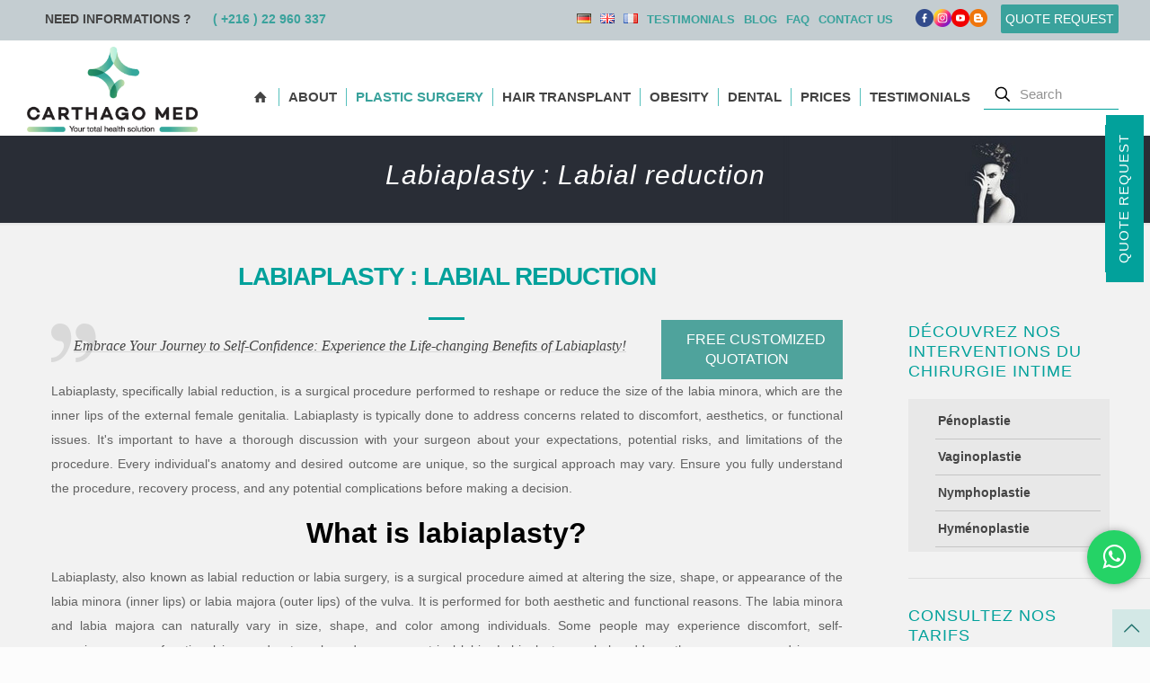

--- FILE ---
content_type: text/html; charset=UTF-8
request_url: https://www.carthagomed.com/en/procedure/labiaplasty/
body_size: 42153
content:
<!DOCTYPE html>
<html lang="en-UK" class="no-js " >
<head>
<meta charset="UTF-8" />
<meta name='robots' content='index, follow, max-image-preview:large, max-snippet:-1, max-video-preview:-1' />
<link rel="alternate" href="https://www.carthagomed.com/en/procedure/labiaplasty/" hreflang="en" />
<link rel="alternate" href="https://www.carthagomed.com/intervention/nymphoplastie-tunisie/" hreflang="fr" />
<meta name="format-detection" content="telephone=no">
<meta name="viewport" content="width=device-width, initial-scale=1, maximum-scale=1" />
<link rel="shortcut icon" href="https://www.carthagomed.com/wp-content/uploads/2018/03/med-icon.png" type="image/x-icon" />
<link rel="apple-touch-icon" href="https://www.carthagomed.com/wp-content/uploads/2018/03/med-icon.png" />
<meta name="theme-color" content="#ffffff" media="(prefers-color-scheme: light)">
<meta name="theme-color" content="#ffffff" media="(prefers-color-scheme: dark)">
<!-- This site is optimized with the Yoast SEO plugin v21.7 - https://yoast.com/wordpress/plugins/seo/ -->
<title>Labiaplasty: Procedure, Costs, and Results</title>
<meta name="description" content="Labiaplasty: procedure, costs, and lasting results. Discover essential information for a confident decision. Expert insights here." />
<link rel="canonical" href="https://www.carthagomed.com/en/procedure/labiaplasty/" />
<meta property="og:locale" content="en_US" />
<meta property="og:locale:alternate" content="fr_FR" />
<meta property="og:type" content="article" />
<meta property="og:title" content="Labiaplasty: Procedure, Costs, and Results" />
<meta property="og:description" content="Labiaplasty: procedure, costs, and lasting results. Discover essential information for a confident decision. Expert insights here." />
<meta property="og:url" content="https://www.carthagomed.com/en/procedure/labiaplasty/" />
<meta property="og:site_name" content="CARTHAGO MED" />
<meta property="article:publisher" content="https://www.facebook.com/CarthagoMed/" />
<meta property="article:modified_time" content="2023-10-25T10:35:24+00:00" />
<meta property="og:image" content="https://www.carthagomed.com/wp-content/uploads/2023/10/Labiaplasty-Labial-reduction.jpg" />
<meta property="og:image:width" content="600" />
<meta property="og:image:height" content="598" />
<meta property="og:image:type" content="image/jpeg" />
<meta name="twitter:card" content="summary_large_image" />
<meta name="twitter:site" content="@carthagoMed" />
<script type="application/ld+json" class="yoast-schema-graph">{"@context":"https://schema.org","@graph":[{"@type":"WebPage","@id":"https://www.carthagomed.com/en/procedure/labiaplasty/","url":"https://www.carthagomed.com/en/procedure/labiaplasty/","name":"Labiaplasty: Procedure, Costs, and Results","isPartOf":{"@id":"https://www.carthagomed.com/en/#website"},"primaryImageOfPage":{"@id":"https://www.carthagomed.com/en/procedure/labiaplasty/#primaryimage"},"image":{"@id":"https://www.carthagomed.com/en/procedure/labiaplasty/#primaryimage"},"thumbnailUrl":"https://www.carthagomed.com/wp-content/uploads/2023/10/Labiaplasty-Labial-reduction.jpg","datePublished":"2023-10-25T09:52:01+00:00","dateModified":"2023-10-25T10:35:24+00:00","description":"Labiaplasty: procedure, costs, and lasting results. Discover essential information for a confident decision. Expert insights here.","breadcrumb":{"@id":"https://www.carthagomed.com/en/procedure/labiaplasty/#breadcrumb"},"inLanguage":"en-UK","potentialAction":[{"@type":"ReadAction","target":["https://www.carthagomed.com/en/procedure/labiaplasty/"]}]},{"@type":"ImageObject","inLanguage":"en-UK","@id":"https://www.carthagomed.com/en/procedure/labiaplasty/#primaryimage","url":"https://www.carthagomed.com/wp-content/uploads/2023/10/Labiaplasty-Labial-reduction.jpg","contentUrl":"https://www.carthagomed.com/wp-content/uploads/2023/10/Labiaplasty-Labial-reduction.jpg","width":600,"height":598,"caption":"Labiaplasty"},{"@type":"BreadcrumbList","@id":"https://www.carthagomed.com/en/procedure/labiaplasty/#breadcrumb","itemListElement":[{"@type":"ListItem","position":1,"name":"CarthagoMed","item":"https://www.carthagomed.com/en/"},{"@type":"ListItem","position":2,"name":"Labiaplasty : Labial reduction"}]},{"@type":"WebSite","@id":"https://www.carthagomed.com/en/#website","url":"https://www.carthagomed.com/en/","name":"CARTHAGO MED","description":"Parce que votre santé nous est précieuseeee","publisher":{"@id":"https://www.carthagomed.com/en/#organization"},"potentialAction":[{"@type":"SearchAction","target":{"@type":"EntryPoint","urlTemplate":"https://www.carthagomed.com/en/?s={search_term_string}"},"query-input":"required name=search_term_string"}],"inLanguage":"en-UK"},{"@type":"Organization","@id":"https://www.carthagomed.com/en/#organization","name":"Carthago Med","alternateName":"Chirurgie esthétique Tunisie","url":"https://www.carthagomed.com/en/","logo":{"@type":"ImageObject","inLanguage":"en-UK","@id":"https://www.carthagomed.com/en/#/schema/logo/image/","url":"https://www.carthagomed.com/wp-content/uploads/2018/05/carthagomedlogo-fr.png","contentUrl":"https://www.carthagomed.com/wp-content/uploads/2018/05/carthagomedlogo-fr.png","width":300,"height":150,"caption":"Carthago Med"},"image":{"@id":"https://www.carthagomed.com/en/#/schema/logo/image/"},"sameAs":["https://www.facebook.com/CarthagoMed/","https://twitter.com/carthagoMed","https://www.instagram.com/carthagomed","https://www.linkedin.com/company/carthagomed/","https://www.pinterest.fr/carthagomed/","https://www.youtube.com/channel/UCbpPFaEZJcqRDJIY46fY54Q"]}]}</script>
<!-- / Yoast SEO plugin. -->
<link rel="alternate" type="application/rss+xml" title="CARTHAGO MED &raquo; Feed" href="https://www.carthagomed.com/en/feed/" />
<link rel="alternate" type="application/rss+xml" title="CARTHAGO MED &raquo; Comments Feed" href="https://www.carthagomed.com/en/comments/feed/" />
<link rel="alternate" type="application/rss+xml" title="CARTHAGO MED &raquo; Labiaplasty : Labial reduction Comments Feed" href="https://www.carthagomed.com/en/procedure/labiaplasty/feed/" />
<script type="text/javascript">
window._wpemojiSettings = {"baseUrl":"https:\/\/s.w.org\/images\/core\/emoji\/14.0.0\/72x72\/","ext":".png","svgUrl":"https:\/\/s.w.org\/images\/core\/emoji\/14.0.0\/svg\/","svgExt":".svg","source":{"concatemoji":"https:\/\/www.carthagomed.com\/wp-includes\/js\/wp-emoji-release.min.js?ver=6.2.8"}};
/*! This file is auto-generated */
!function(e,a,t){var n,r,o,i=a.createElement("canvas"),p=i.getContext&&i.getContext("2d");function s(e,t){p.clearRect(0,0,i.width,i.height),p.fillText(e,0,0);e=i.toDataURL();return p.clearRect(0,0,i.width,i.height),p.fillText(t,0,0),e===i.toDataURL()}function c(e){var t=a.createElement("script");t.src=e,t.defer=t.type="text/javascript",a.getElementsByTagName("head")[0].appendChild(t)}for(o=Array("flag","emoji"),t.supports={everything:!0,everythingExceptFlag:!0},r=0;r<o.length;r++)t.supports[o[r]]=function(e){if(p&&p.fillText)switch(p.textBaseline="top",p.font="600 32px Arial",e){case"flag":return s("\ud83c\udff3\ufe0f\u200d\u26a7\ufe0f","\ud83c\udff3\ufe0f\u200b\u26a7\ufe0f")?!1:!s("\ud83c\uddfa\ud83c\uddf3","\ud83c\uddfa\u200b\ud83c\uddf3")&&!s("\ud83c\udff4\udb40\udc67\udb40\udc62\udb40\udc65\udb40\udc6e\udb40\udc67\udb40\udc7f","\ud83c\udff4\u200b\udb40\udc67\u200b\udb40\udc62\u200b\udb40\udc65\u200b\udb40\udc6e\u200b\udb40\udc67\u200b\udb40\udc7f");case"emoji":return!s("\ud83e\udef1\ud83c\udffb\u200d\ud83e\udef2\ud83c\udfff","\ud83e\udef1\ud83c\udffb\u200b\ud83e\udef2\ud83c\udfff")}return!1}(o[r]),t.supports.everything=t.supports.everything&&t.supports[o[r]],"flag"!==o[r]&&(t.supports.everythingExceptFlag=t.supports.everythingExceptFlag&&t.supports[o[r]]);t.supports.everythingExceptFlag=t.supports.everythingExceptFlag&&!t.supports.flag,t.DOMReady=!1,t.readyCallback=function(){t.DOMReady=!0},t.supports.everything||(n=function(){t.readyCallback()},a.addEventListener?(a.addEventListener("DOMContentLoaded",n,!1),e.addEventListener("load",n,!1)):(e.attachEvent("onload",n),a.attachEvent("onreadystatechange",function(){"complete"===a.readyState&&t.readyCallback()})),(e=t.source||{}).concatemoji?c(e.concatemoji):e.wpemoji&&e.twemoji&&(c(e.twemoji),c(e.wpemoji)))}(window,document,window._wpemojiSettings);
</script>
<style type="text/css">
img.wp-smiley,
img.emoji {
display: inline !important;
border: none !important;
box-shadow: none !important;
height: 1em !important;
width: 1em !important;
margin: 0 0.07em !important;
vertical-align: -0.1em !important;
background: none !important;
padding: 0 !important;
}
</style>
<!-- <link rel='stylesheet' id='formidable-css' href='https://www.carthagomed.com/wp-content/plugins/formidable/css/formidableforms.css?ver=52822' type='text/css' media='all' /> -->
<!-- <link rel='stylesheet' id='wp-block-library-css' href='https://www.carthagomed.com/wp-includes/css/dist/block-library/style.min.css?ver=6.2.8' type='text/css' media='all' /> -->
<!-- <link rel='stylesheet' id='classic-theme-styles-css' href='https://www.carthagomed.com/wp-includes/css/classic-themes.min.css?ver=6.2.8' type='text/css' media='all' /> -->
<link rel="stylesheet" type="text/css" href="//www.carthagomed.com/wp-content/cache/wpfc-minified/87a41jv5/i1d6g.css" media="all"/>
<style id='global-styles-inline-css' type='text/css'>
body{--wp--preset--color--black: #000000;--wp--preset--color--cyan-bluish-gray: #abb8c3;--wp--preset--color--white: #ffffff;--wp--preset--color--pale-pink: #f78da7;--wp--preset--color--vivid-red: #cf2e2e;--wp--preset--color--luminous-vivid-orange: #ff6900;--wp--preset--color--luminous-vivid-amber: #fcb900;--wp--preset--color--light-green-cyan: #7bdcb5;--wp--preset--color--vivid-green-cyan: #00d084;--wp--preset--color--pale-cyan-blue: #8ed1fc;--wp--preset--color--vivid-cyan-blue: #0693e3;--wp--preset--color--vivid-purple: #9b51e0;--wp--preset--gradient--vivid-cyan-blue-to-vivid-purple: linear-gradient(135deg,rgba(6,147,227,1) 0%,rgb(155,81,224) 100%);--wp--preset--gradient--light-green-cyan-to-vivid-green-cyan: linear-gradient(135deg,rgb(122,220,180) 0%,rgb(0,208,130) 100%);--wp--preset--gradient--luminous-vivid-amber-to-luminous-vivid-orange: linear-gradient(135deg,rgba(252,185,0,1) 0%,rgba(255,105,0,1) 100%);--wp--preset--gradient--luminous-vivid-orange-to-vivid-red: linear-gradient(135deg,rgba(255,105,0,1) 0%,rgb(207,46,46) 100%);--wp--preset--gradient--very-light-gray-to-cyan-bluish-gray: linear-gradient(135deg,rgb(238,238,238) 0%,rgb(169,184,195) 100%);--wp--preset--gradient--cool-to-warm-spectrum: linear-gradient(135deg,rgb(74,234,220) 0%,rgb(151,120,209) 20%,rgb(207,42,186) 40%,rgb(238,44,130) 60%,rgb(251,105,98) 80%,rgb(254,248,76) 100%);--wp--preset--gradient--blush-light-purple: linear-gradient(135deg,rgb(255,206,236) 0%,rgb(152,150,240) 100%);--wp--preset--gradient--blush-bordeaux: linear-gradient(135deg,rgb(254,205,165) 0%,rgb(254,45,45) 50%,rgb(107,0,62) 100%);--wp--preset--gradient--luminous-dusk: linear-gradient(135deg,rgb(255,203,112) 0%,rgb(199,81,192) 50%,rgb(65,88,208) 100%);--wp--preset--gradient--pale-ocean: linear-gradient(135deg,rgb(255,245,203) 0%,rgb(182,227,212) 50%,rgb(51,167,181) 100%);--wp--preset--gradient--electric-grass: linear-gradient(135deg,rgb(202,248,128) 0%,rgb(113,206,126) 100%);--wp--preset--gradient--midnight: linear-gradient(135deg,rgb(2,3,129) 0%,rgb(40,116,252) 100%);--wp--preset--duotone--dark-grayscale: url('#wp-duotone-dark-grayscale');--wp--preset--duotone--grayscale: url('#wp-duotone-grayscale');--wp--preset--duotone--purple-yellow: url('#wp-duotone-purple-yellow');--wp--preset--duotone--blue-red: url('#wp-duotone-blue-red');--wp--preset--duotone--midnight: url('#wp-duotone-midnight');--wp--preset--duotone--magenta-yellow: url('#wp-duotone-magenta-yellow');--wp--preset--duotone--purple-green: url('#wp-duotone-purple-green');--wp--preset--duotone--blue-orange: url('#wp-duotone-blue-orange');--wp--preset--font-size--small: 13px;--wp--preset--font-size--medium: 20px;--wp--preset--font-size--large: 36px;--wp--preset--font-size--x-large: 42px;--wp--preset--spacing--20: 0.44rem;--wp--preset--spacing--30: 0.67rem;--wp--preset--spacing--40: 1rem;--wp--preset--spacing--50: 1.5rem;--wp--preset--spacing--60: 2.25rem;--wp--preset--spacing--70: 3.38rem;--wp--preset--spacing--80: 5.06rem;--wp--preset--shadow--natural: 6px 6px 9px rgba(0, 0, 0, 0.2);--wp--preset--shadow--deep: 12px 12px 50px rgba(0, 0, 0, 0.4);--wp--preset--shadow--sharp: 6px 6px 0px rgba(0, 0, 0, 0.2);--wp--preset--shadow--outlined: 6px 6px 0px -3px rgba(255, 255, 255, 1), 6px 6px rgba(0, 0, 0, 1);--wp--preset--shadow--crisp: 6px 6px 0px rgba(0, 0, 0, 1);}:where(.is-layout-flex){gap: 0.5em;}body .is-layout-flow > .alignleft{float: left;margin-inline-start: 0;margin-inline-end: 2em;}body .is-layout-flow > .alignright{float: right;margin-inline-start: 2em;margin-inline-end: 0;}body .is-layout-flow > .aligncenter{margin-left: auto !important;margin-right: auto !important;}body .is-layout-constrained > .alignleft{float: left;margin-inline-start: 0;margin-inline-end: 2em;}body .is-layout-constrained > .alignright{float: right;margin-inline-start: 2em;margin-inline-end: 0;}body .is-layout-constrained > .aligncenter{margin-left: auto !important;margin-right: auto !important;}body .is-layout-constrained > :where(:not(.alignleft):not(.alignright):not(.alignfull)){max-width: var(--wp--style--global--content-size);margin-left: auto !important;margin-right: auto !important;}body .is-layout-constrained > .alignwide{max-width: var(--wp--style--global--wide-size);}body .is-layout-flex{display: flex;}body .is-layout-flex{flex-wrap: wrap;align-items: center;}body .is-layout-flex > *{margin: 0;}:where(.wp-block-columns.is-layout-flex){gap: 2em;}.has-black-color{color: var(--wp--preset--color--black) !important;}.has-cyan-bluish-gray-color{color: var(--wp--preset--color--cyan-bluish-gray) !important;}.has-white-color{color: var(--wp--preset--color--white) !important;}.has-pale-pink-color{color: var(--wp--preset--color--pale-pink) !important;}.has-vivid-red-color{color: var(--wp--preset--color--vivid-red) !important;}.has-luminous-vivid-orange-color{color: var(--wp--preset--color--luminous-vivid-orange) !important;}.has-luminous-vivid-amber-color{color: var(--wp--preset--color--luminous-vivid-amber) !important;}.has-light-green-cyan-color{color: var(--wp--preset--color--light-green-cyan) !important;}.has-vivid-green-cyan-color{color: var(--wp--preset--color--vivid-green-cyan) !important;}.has-pale-cyan-blue-color{color: var(--wp--preset--color--pale-cyan-blue) !important;}.has-vivid-cyan-blue-color{color: var(--wp--preset--color--vivid-cyan-blue) !important;}.has-vivid-purple-color{color: var(--wp--preset--color--vivid-purple) !important;}.has-black-background-color{background-color: var(--wp--preset--color--black) !important;}.has-cyan-bluish-gray-background-color{background-color: var(--wp--preset--color--cyan-bluish-gray) !important;}.has-white-background-color{background-color: var(--wp--preset--color--white) !important;}.has-pale-pink-background-color{background-color: var(--wp--preset--color--pale-pink) !important;}.has-vivid-red-background-color{background-color: var(--wp--preset--color--vivid-red) !important;}.has-luminous-vivid-orange-background-color{background-color: var(--wp--preset--color--luminous-vivid-orange) !important;}.has-luminous-vivid-amber-background-color{background-color: var(--wp--preset--color--luminous-vivid-amber) !important;}.has-light-green-cyan-background-color{background-color: var(--wp--preset--color--light-green-cyan) !important;}.has-vivid-green-cyan-background-color{background-color: var(--wp--preset--color--vivid-green-cyan) !important;}.has-pale-cyan-blue-background-color{background-color: var(--wp--preset--color--pale-cyan-blue) !important;}.has-vivid-cyan-blue-background-color{background-color: var(--wp--preset--color--vivid-cyan-blue) !important;}.has-vivid-purple-background-color{background-color: var(--wp--preset--color--vivid-purple) !important;}.has-black-border-color{border-color: var(--wp--preset--color--black) !important;}.has-cyan-bluish-gray-border-color{border-color: var(--wp--preset--color--cyan-bluish-gray) !important;}.has-white-border-color{border-color: var(--wp--preset--color--white) !important;}.has-pale-pink-border-color{border-color: var(--wp--preset--color--pale-pink) !important;}.has-vivid-red-border-color{border-color: var(--wp--preset--color--vivid-red) !important;}.has-luminous-vivid-orange-border-color{border-color: var(--wp--preset--color--luminous-vivid-orange) !important;}.has-luminous-vivid-amber-border-color{border-color: var(--wp--preset--color--luminous-vivid-amber) !important;}.has-light-green-cyan-border-color{border-color: var(--wp--preset--color--light-green-cyan) !important;}.has-vivid-green-cyan-border-color{border-color: var(--wp--preset--color--vivid-green-cyan) !important;}.has-pale-cyan-blue-border-color{border-color: var(--wp--preset--color--pale-cyan-blue) !important;}.has-vivid-cyan-blue-border-color{border-color: var(--wp--preset--color--vivid-cyan-blue) !important;}.has-vivid-purple-border-color{border-color: var(--wp--preset--color--vivid-purple) !important;}.has-vivid-cyan-blue-to-vivid-purple-gradient-background{background: var(--wp--preset--gradient--vivid-cyan-blue-to-vivid-purple) !important;}.has-light-green-cyan-to-vivid-green-cyan-gradient-background{background: var(--wp--preset--gradient--light-green-cyan-to-vivid-green-cyan) !important;}.has-luminous-vivid-amber-to-luminous-vivid-orange-gradient-background{background: var(--wp--preset--gradient--luminous-vivid-amber-to-luminous-vivid-orange) !important;}.has-luminous-vivid-orange-to-vivid-red-gradient-background{background: var(--wp--preset--gradient--luminous-vivid-orange-to-vivid-red) !important;}.has-very-light-gray-to-cyan-bluish-gray-gradient-background{background: var(--wp--preset--gradient--very-light-gray-to-cyan-bluish-gray) !important;}.has-cool-to-warm-spectrum-gradient-background{background: var(--wp--preset--gradient--cool-to-warm-spectrum) !important;}.has-blush-light-purple-gradient-background{background: var(--wp--preset--gradient--blush-light-purple) !important;}.has-blush-bordeaux-gradient-background{background: var(--wp--preset--gradient--blush-bordeaux) !important;}.has-luminous-dusk-gradient-background{background: var(--wp--preset--gradient--luminous-dusk) !important;}.has-pale-ocean-gradient-background{background: var(--wp--preset--gradient--pale-ocean) !important;}.has-electric-grass-gradient-background{background: var(--wp--preset--gradient--electric-grass) !important;}.has-midnight-gradient-background{background: var(--wp--preset--gradient--midnight) !important;}.has-small-font-size{font-size: var(--wp--preset--font-size--small) !important;}.has-medium-font-size{font-size: var(--wp--preset--font-size--medium) !important;}.has-large-font-size{font-size: var(--wp--preset--font-size--large) !important;}.has-x-large-font-size{font-size: var(--wp--preset--font-size--x-large) !important;}
.wp-block-navigation a:where(:not(.wp-element-button)){color: inherit;}
:where(.wp-block-columns.is-layout-flex){gap: 2em;}
.wp-block-pullquote{font-size: 1.5em;line-height: 1.6;}
</style>
<!-- <link rel='stylesheet' id='wonderplugin-carousel-engine-css-css' href='https://www.carthagomed.com/wp-content/plugins/wonderplugin-carousel/engine/wonderplugincarouselengine.css?ver=18.9.1PRO' type='text/css' media='all' /> -->
<!-- <link rel='stylesheet' id='mfn-be-css' href='https://www.carthagomed.com/wp-content/themes/medicallys/css/be.css?ver=26.6.7' type='text/css' media='all' /> -->
<!-- <link rel='stylesheet' id='mfn-animations-css' href='https://www.carthagomed.com/wp-content/themes/medicallys/assets/animations/animations.min.css?ver=26.6.7' type='text/css' media='all' /> -->
<!-- <link rel='stylesheet' id='mfn-font-awesome-css' href='https://www.carthagomed.com/wp-content/themes/medicallys/fonts/fontawesome/fontawesome.css?ver=26.6.7' type='text/css' media='all' /> -->
<!-- <link rel='stylesheet' id='mfn-jplayer-css' href='https://www.carthagomed.com/wp-content/themes/medicallys/assets/jplayer/css/jplayer.blue.monday.min.css?ver=26.6.7' type='text/css' media='all' /> -->
<!-- <link rel='stylesheet' id='mfn-responsive-css' href='https://www.carthagomed.com/wp-content/themes/medicallys/css/responsive.css?ver=26.6.7' type='text/css' media='all' /> -->
<link rel="stylesheet" type="text/css" href="//www.carthagomed.com/wp-content/cache/wpfc-minified/kym5o2dk/i1d6g.css" media="all"/>
<style id='mfn-dynamic-inline-css' type='text/css'>
#Subheader{background-image:url(https://www.carthagomed.com/wp-content/uploads/2019/03/subheader-carthagomed-ff3.jpg);background-repeat:no-repeat;background-position:center top}
html{background-color:#FCFCFC}#Wrapper,#Content,.mfn-popup .mfn-popup-content,.mfn-off-canvas-sidebar .mfn-off-canvas-content-wrapper,.mfn-cart-holder,.mfn-header-login,#Top_bar .search_wrapper,#Top_bar .top_bar_right .mfn-live-search-box,.column_livesearch .mfn-live-search-wrapper,.column_livesearch .mfn-live-search-box{background-color:#FCFCFC}body:not(.template-slider) #Header{min-height:250px}body.header-below:not(.template-slider) #Header{padding-top:250px}#Subheader{padding:26px 0}#Footer .widgets_wrapper{padding:70px 0}body,button,span.date_label,.timeline_items li h3 span,input[type="submit"],input[type="reset"],input[type="button"],input[type="date"],input[type="text"],input[type="password"],input[type="tel"],input[type="email"],textarea,select,.offer_li .title h3,.mfn-menu-item-megamenu{font-family:"Niramit",-apple-system,BlinkMacSystemFont,"Segoe UI",Roboto,Oxygen-Sans,Ubuntu,Cantarell,"Helvetica Neue",sans-serif}#menu > ul > li > a,a.action_button,#overlay-menu ul li a{font-family:"Niramit",-apple-system,BlinkMacSystemFont,"Segoe UI",Roboto,Oxygen-Sans,Ubuntu,Cantarell,"Helvetica Neue",sans-serif}#Subheader .title{font-family:"Niramit",-apple-system,BlinkMacSystemFont,"Segoe UI",Roboto,Oxygen-Sans,Ubuntu,Cantarell,"Helvetica Neue",sans-serif}h1,h2,h3,h4,.text-logo #logo{font-family:"Niramit",-apple-system,BlinkMacSystemFont,"Segoe UI",Roboto,Oxygen-Sans,Ubuntu,Cantarell,"Helvetica Neue",sans-serif}h5,h6{font-family:"Niramit",-apple-system,BlinkMacSystemFont,"Segoe UI",Roboto,Oxygen-Sans,Ubuntu,Cantarell,"Helvetica Neue",sans-serif}blockquote{font-family:"Niramit",-apple-system,BlinkMacSystemFont,"Segoe UI",Roboto,Oxygen-Sans,Ubuntu,Cantarell,"Helvetica Neue",sans-serif}.chart_box .chart .num,.counter .desc_wrapper .number-wrapper,.how_it_works .image .number,.pricing-box .plan-header .price,.quick_fact .number-wrapper,.woocommerce .product div.entry-summary .price{font-family:"Niramit",-apple-system,BlinkMacSystemFont,"Segoe UI",Roboto,Oxygen-Sans,Ubuntu,Cantarell,"Helvetica Neue",sans-serif}body,.mfn-menu-item-megamenu{font-size:15px;line-height:22px;font-weight:600;letter-spacing:0px}.big{font-size:16px;line-height:28px;font-weight:400;letter-spacing:0px}#menu > ul > li > a,a.action_button,#overlay-menu ul li a{font-size:15px;font-weight:600;letter-spacing:0px}#overlay-menu ul li a{line-height:22.5px}#Subheader .title{font-size:30px;line-height:35px;font-weight:400;letter-spacing:1px;font-style:italic}h1,.text-logo #logo{font-size:28px;line-height:60px;font-weight:600;letter-spacing:-1px}h2{font-size:17px;line-height:34px;font-weight:600;letter-spacing:0px}h3,.woocommerce ul.products li.product h3,.woocommerce #customer_login h2{font-size:16px;line-height:20px;font-weight:400;letter-spacing:1px}h4,.woocommerce .woocommerce-order-details__title,.woocommerce .wc-bacs-bank-details-heading,.woocommerce .woocommerce-customer-details h2{font-size:21px;line-height:25px;font-weight:600;letter-spacing:0px}h5{font-size:18px;line-height:25px;font-weight:500;letter-spacing:0px}h6{font-size:14px;line-height:25px;font-weight:400;letter-spacing:0px}#Intro .intro-title{font-size:70px;line-height:70px;font-weight:400;letter-spacing:0px}@media only screen and (min-width:768px) and (max-width:959px){body,.mfn-menu-item-megamenu{font-size:13px;line-height:19px;font-weight:600;letter-spacing:0px}.big{font-size:14px;line-height:24px;font-weight:400;letter-spacing:0px}#menu > ul > li > a,a.action_button,#overlay-menu ul li a{font-size:13px;font-weight:600;letter-spacing:0px}#overlay-menu ul li a{line-height:19.5px}#Subheader .title{font-size:26px;line-height:30px;font-weight:400;letter-spacing:1px;font-style:italic}h1,.text-logo #logo{font-size:24px;line-height:51px;font-weight:600;letter-spacing:-1px}h2{font-size:14px;line-height:29px;font-weight:600;letter-spacing:0px}h3,.woocommerce ul.products li.product h3,.woocommerce #customer_login h2{font-size:14px;line-height:19px;font-weight:400;letter-spacing:1px}h4,.woocommerce .woocommerce-order-details__title,.woocommerce .wc-bacs-bank-details-heading,.woocommerce .woocommerce-customer-details h2{font-size:18px;line-height:21px;font-weight:600;letter-spacing:0px}h5{font-size:15px;line-height:21px;font-weight:500;letter-spacing:0px}h6{font-size:13px;line-height:21px;font-weight:400;letter-spacing:0px}#Intro .intro-title{font-size:60px;line-height:60px;font-weight:400;letter-spacing:0px}blockquote{font-size:15px}.chart_box .chart .num{font-size:45px;line-height:45px}.counter .desc_wrapper .number-wrapper{font-size:45px;line-height:45px}.counter .desc_wrapper .title{font-size:14px;line-height:18px}.faq .question .title{font-size:14px}.fancy_heading .title{font-size:38px;line-height:38px}.offer .offer_li .desc_wrapper .title h3{font-size:32px;line-height:32px}.offer_thumb_ul li.offer_thumb_li .desc_wrapper .title h3{font-size:32px;line-height:32px}.pricing-box .plan-header h2{font-size:27px;line-height:27px}.pricing-box .plan-header .price > span{font-size:40px;line-height:40px}.pricing-box .plan-header .price sup.currency{font-size:18px;line-height:18px}.pricing-box .plan-header .price sup.period{font-size:14px;line-height:14px}.quick_fact .number-wrapper{font-size:80px;line-height:80px}.trailer_box .desc h2{font-size:27px;line-height:27px}.widget > h3{font-size:17px;line-height:20px}}@media only screen and (min-width:480px) and (max-width:767px){body,.mfn-menu-item-megamenu{font-size:13px;line-height:19px;font-weight:600;letter-spacing:0px}.big{font-size:13px;line-height:21px;font-weight:400;letter-spacing:0px}#menu > ul > li > a,a.action_button,#overlay-menu ul li a{font-size:13px;font-weight:600;letter-spacing:0px}#overlay-menu ul li a{line-height:19.5px}#Subheader .title{font-size:23px;line-height:26px;font-weight:400;letter-spacing:1px;font-style:italic}h1,.text-logo #logo{font-size:21px;line-height:45px;font-weight:600;letter-spacing:-1px}h2{font-size:13px;line-height:26px;font-weight:600;letter-spacing:0px}h3,.woocommerce ul.products li.product h3,.woocommerce #customer_login h2{font-size:13px;line-height:19px;font-weight:400;letter-spacing:1px}h4,.woocommerce .woocommerce-order-details__title,.woocommerce .wc-bacs-bank-details-heading,.woocommerce .woocommerce-customer-details h2{font-size:16px;line-height:19px;font-weight:600;letter-spacing:0px}h5{font-size:14px;line-height:19px;font-weight:500;letter-spacing:0px}h6{font-size:13px;line-height:19px;font-weight:400;letter-spacing:0px}#Intro .intro-title{font-size:53px;line-height:53px;font-weight:400;letter-spacing:0px}blockquote{font-size:14px}.chart_box .chart .num{font-size:40px;line-height:40px}.counter .desc_wrapper .number-wrapper{font-size:40px;line-height:40px}.counter .desc_wrapper .title{font-size:13px;line-height:16px}.faq .question .title{font-size:13px}.fancy_heading .title{font-size:34px;line-height:34px}.offer .offer_li .desc_wrapper .title h3{font-size:28px;line-height:28px}.offer_thumb_ul li.offer_thumb_li .desc_wrapper .title h3{font-size:28px;line-height:28px}.pricing-box .plan-header h2{font-size:24px;line-height:24px}.pricing-box .plan-header .price > span{font-size:34px;line-height:34px}.pricing-box .plan-header .price sup.currency{font-size:16px;line-height:16px}.pricing-box .plan-header .price sup.period{font-size:13px;line-height:13px}.quick_fact .number-wrapper{font-size:70px;line-height:70px}.trailer_box .desc h2{font-size:24px;line-height:24px}.widget > h3{font-size:16px;line-height:19px}}@media only screen and (max-width:479px){body,.mfn-menu-item-megamenu{font-size:13px;line-height:19px;font-weight:600;letter-spacing:0px}.big{font-size:13px;line-height:19px;font-weight:400;letter-spacing:0px}#menu > ul > li > a,a.action_button,#overlay-menu ul li a{font-size:13px;font-weight:600;letter-spacing:0px}#overlay-menu ul li a{line-height:19.5px}#Subheader .title{font-size:18px;line-height:21px;font-weight:400;letter-spacing:1px;font-style:italic}h1,.text-logo #logo{font-size:17px;line-height:36px;font-weight:600;letter-spacing:-1px}h2{font-size:13px;line-height:20px;font-weight:600;letter-spacing:0px}h3,.woocommerce ul.products li.product h3,.woocommerce #customer_login h2{font-size:13px;line-height:19px;font-weight:400;letter-spacing:1px}h4,.woocommerce .woocommerce-order-details__title,.woocommerce .wc-bacs-bank-details-heading,.woocommerce .woocommerce-customer-details h2{font-size:13px;line-height:19px;font-weight:600;letter-spacing:0px}h5{font-size:13px;line-height:19px;font-weight:500;letter-spacing:0px}h6{font-size:13px;line-height:19px;font-weight:400;letter-spacing:0px}#Intro .intro-title{font-size:42px;line-height:42px;font-weight:400;letter-spacing:0px}blockquote{font-size:13px}.chart_box .chart .num{font-size:35px;line-height:35px}.counter .desc_wrapper .number-wrapper{font-size:35px;line-height:35px}.counter .desc_wrapper .title{font-size:13px;line-height:26px}.faq .question .title{font-size:13px}.fancy_heading .title{font-size:30px;line-height:30px}.offer .offer_li .desc_wrapper .title h3{font-size:26px;line-height:26px}.offer_thumb_ul li.offer_thumb_li .desc_wrapper .title h3{font-size:26px;line-height:26px}.pricing-box .plan-header h2{font-size:21px;line-height:21px}.pricing-box .plan-header .price > span{font-size:32px;line-height:32px}.pricing-box .plan-header .price sup.currency{font-size:14px;line-height:14px}.pricing-box .plan-header .price sup.period{font-size:13px;line-height:13px}.quick_fact .number-wrapper{font-size:60px;line-height:60px}.trailer_box .desc h2{font-size:21px;line-height:21px}.widget > h3{font-size:15px;line-height:18px}}.with_aside .sidebar.columns{width:23%}.with_aside .sections_group{width:77%}.aside_both .sidebar.columns{width:18%}.aside_both .sidebar.sidebar-1{margin-left:-82%}.aside_both .sections_group{width:64%;margin-left:18%}@media only screen and (min-width:1240px){#Wrapper,.with_aside .content_wrapper{max-width:1240px}.section_wrapper,.container{max-width:1220px}.layout-boxed.header-boxed #Top_bar.is-sticky{max-width:1240px}}@media only screen and (max-width:767px){.section_wrapper,.container,.four.columns .widget-area{max-width:550px !important}}  .button-default .button,.button-flat .button,.button-round .button{background-color:#f7f7f7;color:#747474}.button-stroke .button{border-color:#f7f7f7;color:#747474}.button-stroke .button:hover{background-color:#f7f7f7;color:#fff}.button-default .button_theme,.button-default button,.button-default input[type="button"],.button-default input[type="reset"],.button-default input[type="submit"],.button-flat .button_theme,.button-flat button,.button-flat input[type="button"],.button-flat input[type="reset"],.button-flat input[type="submit"],.button-round .button_theme,.button-round button,.button-round input[type="button"],.button-round input[type="reset"],.button-round input[type="submit"],.woocommerce #respond input#submit,.woocommerce a.button:not(.default),.woocommerce button.button,.woocommerce input.button,.woocommerce #respond input#submit:hover,.woocommerce a.button:hover,.woocommerce button.button:hover,.woocommerce input.button:hover{color:#ffffff}.button-default #respond input#submit.alt.disabled,.button-default #respond input#submit.alt.disabled:hover,.button-default #respond input#submit.alt:disabled,.button-default #respond input#submit.alt:disabled:hover,.button-default #respond input#submit.alt:disabled[disabled],.button-default #respond input#submit.alt:disabled[disabled]:hover,.button-default a.button.alt.disabled,.button-default a.button.alt.disabled:hover,.button-default a.button.alt:disabled,.button-default a.button.alt:disabled:hover,.button-default a.button.alt:disabled[disabled],.button-default a.button.alt:disabled[disabled]:hover,.button-default button.button.alt.disabled,.button-default button.button.alt.disabled:hover,.button-default button.button.alt:disabled,.button-default button.button.alt:disabled:hover,.button-default button.button.alt:disabled[disabled],.button-default button.button.alt:disabled[disabled]:hover,.button-default input.button.alt.disabled,.button-default input.button.alt.disabled:hover,.button-default input.button.alt:disabled,.button-default input.button.alt:disabled:hover,.button-default input.button.alt:disabled[disabled],.button-default input.button.alt:disabled[disabled]:hover,.button-default #respond input#submit.alt,.button-default a.button.alt,.button-default button.button.alt,.button-default input.button.alt,.button-default #respond input#submit.alt:hover,.button-default a.button.alt:hover,.button-default button.button.alt:hover,.button-default input.button.alt:hover,.button-flat #respond input#submit.alt.disabled,.button-flat #respond input#submit.alt.disabled:hover,.button-flat #respond input#submit.alt:disabled,.button-flat #respond input#submit.alt:disabled:hover,.button-flat #respond input#submit.alt:disabled[disabled],.button-flat #respond input#submit.alt:disabled[disabled]:hover,.button-flat a.button.alt.disabled,.button-flat a.button.alt.disabled:hover,.button-flat a.button.alt:disabled,.button-flat a.button.alt:disabled:hover,.button-flat a.button.alt:disabled[disabled],.button-flat a.button.alt:disabled[disabled]:hover,.button-flat button.button.alt.disabled,.button-flat button.button.alt.disabled:hover,.button-flat button.button.alt:disabled,.button-flat button.button.alt:disabled:hover,.button-flat button.button.alt:disabled[disabled],.button-flat button.button.alt:disabled[disabled]:hover,.button-flat input.button.alt.disabled,.button-flat input.button.alt.disabled:hover,.button-flat input.button.alt:disabled,.button-flat input.button.alt:disabled:hover,.button-flat input.button.alt:disabled[disabled],.button-flat input.button.alt:disabled[disabled]:hover,.button-flat #respond input#submit.alt,.button-flat a.button.alt,.button-flat button.button.alt,.button-flat input.button.alt,.button-flat #respond input#submit.alt:hover,.button-flat a.button.alt:hover,.button-flat button.button.alt:hover,.button-flat input.button.alt:hover,.button-round #respond input#submit.alt.disabled,.button-round #respond input#submit.alt.disabled:hover,.button-round #respond input#submit.alt:disabled,.button-round #respond input#submit.alt:disabled:hover,.button-round #respond input#submit.alt:disabled[disabled],.button-round #respond input#submit.alt:disabled[disabled]:hover,.button-round a.button.alt.disabled,.button-round a.button.alt.disabled:hover,.button-round a.button.alt:disabled,.button-round a.button.alt:disabled:hover,.button-round a.button.alt:disabled[disabled],.button-round a.button.alt:disabled[disabled]:hover,.button-round button.button.alt.disabled,.button-round button.button.alt.disabled:hover,.button-round button.button.alt:disabled,.button-round button.button.alt:disabled:hover,.button-round button.button.alt:disabled[disabled],.button-round button.button.alt:disabled[disabled]:hover,.button-round input.button.alt.disabled,.button-round input.button.alt.disabled:hover,.button-round input.button.alt:disabled,.button-round input.button.alt:disabled:hover,.button-round input.button.alt:disabled[disabled],.button-round input.button.alt:disabled[disabled]:hover,.button-round #respond input#submit.alt,.button-round a.button.alt,.button-round button.button.alt,.button-round input.button.alt,.button-round #respond input#submit.alt:hover,.button-round a.button.alt:hover,.button-round button.button.alt:hover,.button-round input.button.alt:hover{background-color:#3aa29c;color:#ffffff}.button-stroke.woocommerce a.button:not(.default),.button-stroke .woocommerce a.button:not(.default),.button-stroke #respond input#submit.alt.disabled,.button-stroke #respond input#submit.alt.disabled:hover,.button-stroke #respond input#submit.alt:disabled,.button-stroke #respond input#submit.alt:disabled:hover,.button-stroke #respond input#submit.alt:disabled[disabled],.button-stroke #respond input#submit.alt:disabled[disabled]:hover,.button-stroke a.button.alt.disabled,.button-stroke a.button.alt.disabled:hover,.button-stroke a.button.alt:disabled,.button-stroke a.button.alt:disabled:hover,.button-stroke a.button.alt:disabled[disabled],.button-stroke a.button.alt:disabled[disabled]:hover,.button-stroke button.button.alt.disabled,.button-stroke button.button.alt.disabled:hover,.button-stroke button.button.alt:disabled,.button-stroke button.button.alt:disabled:hover,.button-stroke button.button.alt:disabled[disabled],.button-stroke button.button.alt:disabled[disabled]:hover,.button-stroke input.button.alt.disabled,.button-stroke input.button.alt.disabled:hover,.button-stroke input.button.alt:disabled,.button-stroke input.button.alt:disabled:hover,.button-stroke input.button.alt:disabled[disabled],.button-stroke input.button.alt:disabled[disabled]:hover,.button-stroke #respond input#submit.alt,.button-stroke a.button.alt,.button-stroke button.button.alt,.button-stroke input.button.alt{border-color:#3aa29c;background:none;color:#3aa29c}.button-stroke.woocommerce a.button:not(.default):hover,.button-stroke .woocommerce a.button:not(.default):hover,.button-stroke #respond input#submit.alt:hover,.button-stroke a.button.alt:hover,.button-stroke button.button.alt:hover,.button-stroke input.button.alt:hover,.button-stroke a.action_button:hover{background-color:#3aa29c;color:#ffffff}.action_button,.action_button:hover{background-color:#0089f7;color:#ffffff}.button-stroke a.action_button{border-color:#0089f7}.footer_button{color:#65666C!important;background-color:transparent;box-shadow:none!important}.footer_button:after{display:none!important}.button-custom.woocommerce .button,.button-custom .button,.button-custom .action_button,.button-custom .footer_button,.button-custom button,.button-custom button.button,.button-custom input[type="button"],.button-custom input[type="reset"],.button-custom input[type="submit"],.button-custom .woocommerce #respond input#submit,.button-custom .woocommerce a.button,.button-custom .woocommerce button.button,.button-custom .woocommerce input.button{font-family:Roboto;font-size:14px;line-height:14px;font-weight:400;letter-spacing:0px;padding:12px 20px 12px 20px;border-width:0px;border-radius:0px}body.button-custom .button{color:#626262;background-color:#dbdddf;border-color:transparent}body.button-custom .button:hover{color:#626262;background-color:#d3d3d3;border-color:transparent}body .button-custom .button_theme,body.button-custom .button_theme,.button-custom button,.button-custom input[type="button"],.button-custom input[type="reset"],.button-custom input[type="submit"],.button-custom .woocommerce #respond input#submit,body.button-custom.woocommerce a.button:not(.default),.button-custom .woocommerce button.button,.button-custom .woocommerce input.button,.button-custom .woocommerce a.button_theme:not(.default){color:#ffffff;background-color:#0095eb;border-color:transparent;box-shadow:unset}body .button-custom .button_theme:hover,body.button-custom .button_theme:hover,.button-custom button:hover,.button-custom input[type="button"]:hover,.button-custom input[type="reset"]:hover,.button-custom input[type="submit"]:hover,.button-custom .woocommerce #respond input#submit:hover,body.button-custom.woocommerce a.button:not(.default):hover,.button-custom .woocommerce button.button:hover,.button-custom .woocommerce input.button:hover,.button-custom .woocommerce a.button_theme:not(.default):hover{color:#ffffff;background-color:#007cc3;border-color:transparent}body.button-custom .action_button{color:#626262;background-color:#dbdddf;border-color:transparent;box-shadow:unset}body.button-custom .action_button:hover{color:#626262;background-color:#d3d3d3;border-color:transparent}.button-custom #respond input#submit.alt.disabled,.button-custom #respond input#submit.alt.disabled:hover,.button-custom #respond input#submit.alt:disabled,.button-custom #respond input#submit.alt:disabled:hover,.button-custom #respond input#submit.alt:disabled[disabled],.button-custom #respond input#submit.alt:disabled[disabled]:hover,.button-custom a.button.alt.disabled,.button-custom a.button.alt.disabled:hover,.button-custom a.button.alt:disabled,.button-custom a.button.alt:disabled:hover,.button-custom a.button.alt:disabled[disabled],.button-custom a.button.alt:disabled[disabled]:hover,.button-custom button.button.alt.disabled,.button-custom button.button.alt.disabled:hover,.button-custom button.button.alt:disabled,.button-custom button.button.alt:disabled:hover,.button-custom button.button.alt:disabled[disabled],.button-custom button.button.alt:disabled[disabled]:hover,.button-custom input.button.alt.disabled,.button-custom input.button.alt.disabled:hover,.button-custom input.button.alt:disabled,.button-custom input.button.alt:disabled:hover,.button-custom input.button.alt:disabled[disabled],.button-custom input.button.alt:disabled[disabled]:hover,.button-custom #respond input#submit.alt,.button-custom a.button.alt,.button-custom button.button.alt,.button-custom input.button.alt{line-height:14px;padding:12px 20px 12px 20px;color:#ffffff;background-color:#0095eb;font-family:Roboto;font-size:14px;font-weight:400;letter-spacing:0px;border-width:0px;border-radius:0px}.button-custom #respond input#submit.alt:hover,.button-custom a.button.alt:hover,.button-custom button.button.alt:hover,.button-custom input.button.alt:hover,.button-custom a.action_button:hover{color:#ffffff;background-color:#007cc3}#Top_bar #logo,.header-fixed #Top_bar #logo,.header-plain #Top_bar #logo,.header-transparent #Top_bar #logo{height:95px;line-height:95px;padding:5px 0}.logo-overflow #Top_bar:not(.is-sticky) .logo{height:105px}#Top_bar .menu > li > a{padding:22.5px 0}.menu-highlight:not(.header-creative) #Top_bar .menu > li > a{margin:27.5px 0}.header-plain:not(.menu-highlight) #Top_bar .menu > li > a span:not(.description){line-height:105px}.header-fixed #Top_bar .menu > li > a{padding:37.5px 0}@media only screen and (max-width:767px){.mobile-header-mini #Top_bar #logo{height:50px!important;line-height:50px!important;margin:5px 0}}#Top_bar #logo img.svg{width:100px}.image_frame,.wp-caption{border-width:0px}.alert{border-radius:0px}#Top_bar .top_bar_right .top-bar-right-input input{width:200px}.mfn-live-search-box .mfn-live-search-list{max-height:300px}#Side_slide{right:-250px;width:250px}#Side_slide.left{left:-250px}.blog-teaser li .desc-wrapper .desc{background-position-y:-1px}@media only screen and ( max-width:767px ){}@media only screen and (min-width:1240px){body:not(.header-simple) #Top_bar #menu{display:block!important}.tr-menu #Top_bar #menu{background:none!important}#Top_bar .menu > li > ul.mfn-megamenu > li{float:left}#Top_bar .menu > li > ul.mfn-megamenu > li.mfn-megamenu-cols-1{width:100%}#Top_bar .menu > li > ul.mfn-megamenu > li.mfn-megamenu-cols-2{width:50%}#Top_bar .menu > li > ul.mfn-megamenu > li.mfn-megamenu-cols-3{width:33.33%}#Top_bar .menu > li > ul.mfn-megamenu > li.mfn-megamenu-cols-4{width:25%}#Top_bar .menu > li > ul.mfn-megamenu > li.mfn-megamenu-cols-5{width:20%}#Top_bar .menu > li > ul.mfn-megamenu > li.mfn-megamenu-cols-6{width:16.66%}#Top_bar .menu > li > ul.mfn-megamenu > li > ul{display:block!important;position:inherit;left:auto;top:auto;border-width:0 1px 0 0}#Top_bar .menu > li > ul.mfn-megamenu > li:last-child > ul{border:0}#Top_bar .menu > li > ul.mfn-megamenu > li > ul li{width:auto}#Top_bar .menu > li > ul.mfn-megamenu a.mfn-megamenu-title{text-transform:uppercase;font-weight:400;background:none}#Top_bar .menu > li > ul.mfn-megamenu a .menu-arrow{display:none}.menuo-right #Top_bar .menu > li > ul.mfn-megamenu{left:0;width:98%!important;margin:0 1%;padding:20px 0}.menuo-right #Top_bar .menu > li > ul.mfn-megamenu-bg{box-sizing:border-box}#Top_bar .menu > li > ul.mfn-megamenu-bg{padding:20px 166px 20px 20px;background-repeat:no-repeat;background-position:right bottom}.rtl #Top_bar .menu > li > ul.mfn-megamenu-bg{padding-left:166px;padding-right:20px;background-position:left bottom}#Top_bar .menu > li > ul.mfn-megamenu-bg > li{background:none}#Top_bar .menu > li > ul.mfn-megamenu-bg > li a{border:none}#Top_bar .menu > li > ul.mfn-megamenu-bg > li > ul{background:none!important;-webkit-box-shadow:0 0 0 0;-moz-box-shadow:0 0 0 0;box-shadow:0 0 0 0}.mm-vertical #Top_bar .container{position:relative}.mm-vertical #Top_bar .top_bar_left{position:static}.mm-vertical #Top_bar .menu > li ul{box-shadow:0 0 0 0 transparent!important;background-image:none}.mm-vertical #Top_bar .menu > li > ul.mfn-megamenu{padding:20px 0}.mm-vertical.header-plain #Top_bar .menu > li > ul.mfn-megamenu{width:100%!important;margin:0}.mm-vertical #Top_bar .menu > li > ul.mfn-megamenu > li{display:table-cell;float:none!important;width:10%;padding:0 15px;border-right:1px solid rgba(0,0,0,0.05)}.mm-vertical #Top_bar .menu > li > ul.mfn-megamenu > li:last-child{border-right-width:0}.mm-vertical #Top_bar .menu > li > ul.mfn-megamenu > li.hide-border{border-right-width:0}.mm-vertical #Top_bar .menu > li > ul.mfn-megamenu > li a{border-bottom-width:0;padding:9px 15px;line-height:120%}.mm-vertical #Top_bar .menu > li > ul.mfn-megamenu a.mfn-megamenu-title{font-weight:700}.rtl .mm-vertical #Top_bar .menu > li > ul.mfn-megamenu > li:first-child{border-right-width:0}.rtl .mm-vertical #Top_bar .menu > li > ul.mfn-megamenu > li:last-child{border-right-width:1px}body.header-shop #Top_bar #menu{display:flex!important}.header-shop #Top_bar.is-sticky .top_bar_row_second{display:none}.header-plain:not(.menuo-right) #Header .top_bar_left{width:auto!important}.header-stack.header-center #Top_bar #menu{display:inline-block!important}.header-simple #Top_bar #menu{display:none;height:auto;width:300px;bottom:auto;top:100%;right:1px;position:absolute;margin:0}.header-simple #Header a.responsive-menu-toggle{display:block;right:10px}.header-simple #Top_bar #menu > ul{width:100%;float:left}.header-simple #Top_bar #menu ul li{width:100%;padding-bottom:0;border-right:0;position:relative}.header-simple #Top_bar #menu ul li a{padding:0 20px;margin:0;display:block;height:auto;line-height:normal;border:none}.header-simple #Top_bar #menu ul li a:not(.menu-toggle):after{display:none}.header-simple #Top_bar #menu ul li a span{border:none;line-height:44px;display:inline;padding:0}.header-simple #Top_bar #menu ul li.submenu .menu-toggle{display:block;position:absolute;right:0;top:0;width:44px;height:44px;line-height:44px;font-size:30px;font-weight:300;text-align:center;cursor:pointer;color:#444;opacity:0.33;transform:unset}.header-simple #Top_bar #menu ul li.submenu .menu-toggle:after{content:"+";position:static}.header-simple #Top_bar #menu ul li.hover > .menu-toggle:after{content:"-"}.header-simple #Top_bar #menu ul li.hover a{border-bottom:0}.header-simple #Top_bar #menu ul.mfn-megamenu li .menu-toggle{display:none}.header-simple #Top_bar #menu ul li ul{position:relative!important;left:0!important;top:0;padding:0;margin:0!important;width:auto!important;background-image:none}.header-simple #Top_bar #menu ul li ul li{width:100%!important;display:block;padding:0}.header-simple #Top_bar #menu ul li ul li a{padding:0 20px 0 30px}.header-simple #Top_bar #menu ul li ul li a .menu-arrow{display:none}.header-simple #Top_bar #menu ul li ul li a span{padding:0}.header-simple #Top_bar #menu ul li ul li a span:after{display:none!important}.header-simple #Top_bar .menu > li > ul.mfn-megamenu a.mfn-megamenu-title{text-transform:uppercase;font-weight:400}.header-simple #Top_bar .menu > li > ul.mfn-megamenu > li > ul{display:block!important;position:inherit;left:auto;top:auto}.header-simple #Top_bar #menu ul li ul li ul{border-left:0!important;padding:0;top:0}.header-simple #Top_bar #menu ul li ul li ul li a{padding:0 20px 0 40px}.rtl.header-simple #Top_bar #menu{left:1px;right:auto}.rtl.header-simple #Top_bar a.responsive-menu-toggle{left:10px;right:auto}.rtl.header-simple #Top_bar #menu ul li.submenu .menu-toggle{left:0;right:auto}.rtl.header-simple #Top_bar #menu ul li ul{left:auto!important;right:0!important}.rtl.header-simple #Top_bar #menu ul li ul li a{padding:0 30px 0 20px}.rtl.header-simple #Top_bar #menu ul li ul li ul li a{padding:0 40px 0 20px}.menu-highlight #Top_bar .menu > li{margin:0 2px}.menu-highlight:not(.header-creative) #Top_bar .menu > li > a{padding:0;-webkit-border-radius:5px;border-radius:5px}.menu-highlight #Top_bar .menu > li > a:after{display:none}.menu-highlight #Top_bar .menu > li > a span:not(.description){line-height:50px}.menu-highlight #Top_bar .menu > li > a span.description{display:none}.menu-highlight.header-stack #Top_bar .menu > li > a{margin:10px 0!important}.menu-highlight.header-stack #Top_bar .menu > li > a span:not(.description){line-height:40px}.menu-highlight.header-simple #Top_bar #menu ul li,.menu-highlight.header-creative #Top_bar #menu ul li{margin:0}.menu-highlight.header-simple #Top_bar #menu ul li > a,.menu-highlight.header-creative #Top_bar #menu ul li > a{-webkit-border-radius:0;border-radius:0}.menu-highlight:not(.header-fixed):not(.header-simple) #Top_bar.is-sticky .menu > li > a{margin:10px 0!important;padding:5px 0!important}.menu-highlight:not(.header-fixed):not(.header-simple) #Top_bar.is-sticky .menu > li > a span{line-height:30px!important}.header-modern.menu-highlight.menuo-right .menu_wrapper{margin-right:20px}.menu-line-below #Top_bar .menu > li > a:after{top:auto;bottom:-4px}.menu-line-below #Top_bar.is-sticky .menu > li > a:after{top:auto;bottom:-4px}.menu-line-below-80 #Top_bar:not(.is-sticky) .menu > li > a:after{height:4px;left:10%;top:50%;margin-top:20px;width:80%}.menu-line-below-80-1 #Top_bar:not(.is-sticky) .menu > li > a:after{height:1px;left:10%;top:50%;margin-top:20px;width:80%}.menu-link-color #Top_bar .menu > li > a:not(.menu-toggle):after{display:none!important}.menu-arrow-top #Top_bar .menu > li > a:after{background:none repeat scroll 0 0 rgba(0,0,0,0)!important;border-color:#ccc transparent transparent;border-style:solid;border-width:7px 7px 0;display:block;height:0;left:50%;margin-left:-7px;top:0!important;width:0}.menu-arrow-top #Top_bar.is-sticky .menu > li > a:after{top:0!important}.menu-arrow-bottom #Top_bar .menu > li > a:after{background:none!important;border-color:transparent transparent #ccc;border-style:solid;border-width:0 7px 7px;display:block;height:0;left:50%;margin-left:-7px;top:auto;bottom:0;width:0}.menu-arrow-bottom #Top_bar.is-sticky .menu > li > a:after{top:auto;bottom:0}.menuo-no-borders #Top_bar .menu > li > a span{border-width:0!important}.menuo-no-borders #Header_creative #Top_bar .menu > li > a span{border-bottom-width:0}.menuo-no-borders.header-plain #Top_bar a#header_cart,.menuo-no-borders.header-plain #Top_bar a#search_button,.menuo-no-borders.header-plain #Top_bar .wpml-languages,.menuo-no-borders.header-plain #Top_bar a.action_button{border-width:0}.menuo-right #Top_bar .menu_wrapper{float:right}.menuo-right.header-stack:not(.header-center) #Top_bar .menu_wrapper{margin-right:150px}body.header-creative{padding-left:50px}body.header-creative.header-open{padding-left:250px}body.error404,body.under-construction,body.template-blank,body.under-construction.header-rtl.header-creative.header-open{padding-left:0!important;padding-right:0!important}.header-creative.footer-fixed #Footer,.header-creative.footer-sliding #Footer,.header-creative.footer-stick #Footer.is-sticky{box-sizing:border-box;padding-left:50px}.header-open.footer-fixed #Footer,.header-open.footer-sliding #Footer,.header-creative.footer-stick #Footer.is-sticky{padding-left:250px}.header-rtl.header-creative.footer-fixed #Footer,.header-rtl.header-creative.footer-sliding #Footer,.header-rtl.header-creative.footer-stick #Footer.is-sticky{padding-left:0;padding-right:50px}.header-rtl.header-open.footer-fixed #Footer,.header-rtl.header-open.footer-sliding #Footer,.header-rtl.header-creative.footer-stick #Footer.is-sticky{padding-right:250px}#Header_creative{background-color:#fff;position:fixed;width:250px;height:100%;left:-200px;top:0;z-index:9002;-webkit-box-shadow:2px 0 4px 2px rgba(0,0,0,.15);box-shadow:2px 0 4px 2px rgba(0,0,0,.15)}#Header_creative .container{width:100%}#Header_creative .creative-wrapper{opacity:0;margin-right:50px}#Header_creative a.creative-menu-toggle{display:block;width:34px;height:34px;line-height:34px;font-size:22px;text-align:center;position:absolute;top:10px;right:8px;border-radius:3px}.admin-bar #Header_creative a.creative-menu-toggle{top:42px}#Header_creative #Top_bar{position:static;width:100%}#Header_creative #Top_bar .top_bar_left{width:100%!important;float:none}#Header_creative #Top_bar .logo{float:none;text-align:center;margin:15px 0}#Header_creative #Top_bar #menu{background-color:transparent}#Header_creative #Top_bar .menu_wrapper{float:none;margin:0 0 30px}#Header_creative #Top_bar .menu > li{width:100%;float:none;position:relative}#Header_creative #Top_bar .menu > li > a{padding:0;text-align:center}#Header_creative #Top_bar .menu > li > a:after{display:none}#Header_creative #Top_bar .menu > li > a span{border-right:0;border-bottom-width:1px;line-height:38px}#Header_creative #Top_bar .menu li ul{left:100%;right:auto;top:0;box-shadow:2px 2px 2px 0 rgba(0,0,0,0.03);-webkit-box-shadow:2px 2px 2px 0 rgba(0,0,0,0.03)}#Header_creative #Top_bar .menu > li > ul.mfn-megamenu{margin:0;width:700px!important}#Header_creative #Top_bar .menu > li > ul.mfn-megamenu > li > ul{left:0}#Header_creative #Top_bar .menu li ul li a{padding-top:9px;padding-bottom:8px}#Header_creative #Top_bar .menu li ul li ul{top:0}#Header_creative #Top_bar .menu > li > a span.description{display:block;font-size:13px;line-height:28px!important;clear:both}.menuo-arrows #Top_bar .menu > li.submenu > a > span:after{content:unset!important}#Header_creative #Top_bar .top_bar_right{width:100%!important;float:left;height:auto;margin-bottom:35px;text-align:center;padding:0 20px;top:0;-webkit-box-sizing:border-box;-moz-box-sizing:border-box;box-sizing:border-box}#Header_creative #Top_bar .top_bar_right:before{content:none}#Header_creative #Top_bar .top_bar_right .top_bar_right_wrapper{flex-wrap:wrap;justify-content:center}#Header_creative #Top_bar .top_bar_right .top-bar-right-icon,#Header_creative #Top_bar .top_bar_right .wpml-languages,#Header_creative #Top_bar .top_bar_right .top-bar-right-button,#Header_creative #Top_bar .top_bar_right .top-bar-right-input{min-height:30px;margin:5px}#Header_creative #Top_bar .search_wrapper{left:100%;top:auto}#Header_creative #Top_bar .banner_wrapper{display:block;text-align:center}#Header_creative #Top_bar .banner_wrapper img{max-width:100%;height:auto;display:inline-block}#Header_creative #Action_bar{display:none;position:absolute;bottom:0;top:auto;clear:both;padding:0 20px;box-sizing:border-box}#Header_creative #Action_bar .contact_details{width:100%;text-align:center;margin-bottom:20px}#Header_creative #Action_bar .contact_details li{padding:0}#Header_creative #Action_bar .social{float:none;text-align:center;padding:5px 0 15px}#Header_creative #Action_bar .social li{margin-bottom:2px}#Header_creative #Action_bar .social-menu{float:none;text-align:center}#Header_creative #Action_bar .social-menu li{border-color:rgba(0,0,0,.1)}#Header_creative .social li a{color:rgba(0,0,0,.5)}#Header_creative .social li a:hover{color:#000}#Header_creative .creative-social{position:absolute;bottom:10px;right:0;width:50px}#Header_creative .creative-social li{display:block;float:none;width:100%;text-align:center;margin-bottom:5px}.header-creative .fixed-nav.fixed-nav-prev{margin-left:50px}.header-creative.header-open .fixed-nav.fixed-nav-prev{margin-left:250px}.menuo-last #Header_creative #Top_bar .menu li.last ul{top:auto;bottom:0}.header-open #Header_creative{left:0}.header-open #Header_creative .creative-wrapper{opacity:1;margin:0!important}.header-open #Header_creative .creative-menu-toggle,.header-open #Header_creative .creative-social{display:none}.header-open #Header_creative #Action_bar{display:block}body.header-rtl.header-creative{padding-left:0;padding-right:50px}.header-rtl #Header_creative{left:auto;right:-200px}.header-rtl #Header_creative .creative-wrapper{margin-left:50px;margin-right:0}.header-rtl #Header_creative a.creative-menu-toggle{left:8px;right:auto}.header-rtl #Header_creative .creative-social{left:0;right:auto}.header-rtl #Footer #back_to_top.sticky{right:125px}.header-rtl #popup_contact{right:70px}.header-rtl #Header_creative #Top_bar .menu li ul{left:auto;right:100%}.header-rtl #Header_creative #Top_bar .search_wrapper{left:auto;right:100%}.header-rtl .fixed-nav.fixed-nav-prev{margin-left:0!important}.header-rtl .fixed-nav.fixed-nav-next{margin-right:50px}body.header-rtl.header-creative.header-open{padding-left:0;padding-right:250px!important}.header-rtl.header-open #Header_creative{left:auto;right:0}.header-rtl.header-open #Footer #back_to_top.sticky{right:325px}.header-rtl.header-open #popup_contact{right:270px}.header-rtl.header-open .fixed-nav.fixed-nav-next{margin-right:250px}#Header_creative.active{left:-1px}.header-rtl #Header_creative.active{left:auto;right:-1px}#Header_creative.active .creative-wrapper{opacity:1;margin:0}.header-creative .vc_row[data-vc-full-width]{padding-left:50px}.header-creative.header-open .vc_row[data-vc-full-width]{padding-left:250px}.header-open .vc_parallax .vc_parallax-inner{left:auto;width:calc(100% - 250px)}.header-open.header-rtl .vc_parallax .vc_parallax-inner{left:0;right:auto}#Header_creative.scroll{height:100%;overflow-y:auto}#Header_creative.scroll:not(.dropdown) .menu li ul{display:none!important}#Header_creative.scroll #Action_bar{position:static}#Header_creative.dropdown{outline:none}#Header_creative.dropdown #Top_bar .menu_wrapper{float:left;width:100%}#Header_creative.dropdown #Top_bar #menu ul li{position:relative;float:left}#Header_creative.dropdown #Top_bar #menu ul li a:not(.menu-toggle):after{display:none}#Header_creative.dropdown #Top_bar #menu ul li a span{line-height:38px;padding:0}#Header_creative.dropdown #Top_bar #menu ul li.submenu .menu-toggle{display:block;position:absolute;right:0;top:0;width:38px;height:38px;line-height:38px;font-size:26px;font-weight:300;text-align:center;cursor:pointer;color:#444;opacity:0.33;z-index:203}#Header_creative.dropdown #Top_bar #menu ul li.submenu .menu-toggle:after{content:"+";position:static}#Header_creative.dropdown #Top_bar #menu ul li.hover > .menu-toggle:after{content:"-"}#Header_creative.dropdown #Top_bar #menu ul.sub-menu li:not(:last-of-type) a{border-bottom:0}#Header_creative.dropdown #Top_bar #menu ul.mfn-megamenu li .menu-toggle{display:none}#Header_creative.dropdown #Top_bar #menu ul li ul{position:relative!important;left:0!important;top:0;padding:0;margin-left:0!important;width:auto!important;background-image:none}#Header_creative.dropdown #Top_bar #menu ul li ul li{width:100%!important}#Header_creative.dropdown #Top_bar #menu ul li ul li a{padding:0 10px;text-align:center}#Header_creative.dropdown #Top_bar #menu ul li ul li a .menu-arrow{display:none}#Header_creative.dropdown #Top_bar #menu ul li ul li a span{padding:0}#Header_creative.dropdown #Top_bar #menu ul li ul li a span:after{display:none!important}#Header_creative.dropdown #Top_bar .menu > li > ul.mfn-megamenu a.mfn-megamenu-title{text-transform:uppercase;font-weight:400}#Header_creative.dropdown #Top_bar .menu > li > ul.mfn-megamenu > li > ul{display:block!important;position:inherit;left:auto;top:auto}#Header_creative.dropdown #Top_bar #menu ul li ul li ul{border-left:0!important;padding:0;top:0}#Header_creative{transition:left .5s ease-in-out,right .5s ease-in-out}#Header_creative .creative-wrapper{transition:opacity .5s ease-in-out,margin 0s ease-in-out .5s}#Header_creative.active .creative-wrapper{transition:opacity .5s ease-in-out,margin 0s ease-in-out}}@media only screen and (min-width:768px){#Top_bar.is-sticky{position:fixed!important;width:100%;left:0;top:-60px;height:60px;z-index:701;background:#fff;opacity:.97;-webkit-box-shadow:0 2px 5px 0 rgba(0,0,0,0.1);-moz-box-shadow:0 2px 5px 0 rgba(0,0,0,0.1);box-shadow:0 2px 5px 0 rgba(0,0,0,0.1)}.layout-boxed.header-boxed #Top_bar.is-sticky{max-width:1240px;left:50%;-webkit-transform:translateX(-50%);transform:translateX(-50%)}#Top_bar.is-sticky .top_bar_left,#Top_bar.is-sticky .top_bar_right,#Top_bar.is-sticky .top_bar_right:before{background:none;box-shadow:unset}#Top_bar.is-sticky .logo{width:auto;margin:0 30px 0 20px;padding:0}#Top_bar.is-sticky #logo,#Top_bar.is-sticky .custom-logo-link{padding:5px 0!important;height:50px!important;line-height:50px!important}.logo-no-sticky-padding #Top_bar.is-sticky #logo{height:60px!important;line-height:60px!important}#Top_bar.is-sticky #logo img.logo-main{display:none}#Top_bar.is-sticky #logo img.logo-sticky{display:inline;max-height:35px}.logo-sticky-width-auto #Top_bar.is-sticky #logo img.logo-sticky{width:auto}#Top_bar.is-sticky .menu_wrapper{clear:none}#Top_bar.is-sticky .menu_wrapper .menu > li > a{padding:15px 0}#Top_bar.is-sticky .menu > li > a,#Top_bar.is-sticky .menu > li > a span{line-height:30px}#Top_bar.is-sticky .menu > li > a:after{top:auto;bottom:-4px}#Top_bar.is-sticky .menu > li > a span.description{display:none}#Top_bar.is-sticky .secondary_menu_wrapper,#Top_bar.is-sticky .banner_wrapper{display:none}.header-overlay #Top_bar.is-sticky{display:none}.sticky-dark #Top_bar.is-sticky,.sticky-dark #Top_bar.is-sticky #menu{background:rgba(0,0,0,.8)}.sticky-dark #Top_bar.is-sticky .menu > li:not(.current-menu-item) > a{color:#fff}.sticky-dark #Top_bar.is-sticky .top_bar_right .top-bar-right-icon{color:rgba(255,255,255,.9)}.sticky-dark #Top_bar.is-sticky .top_bar_right .top-bar-right-icon svg .path{stroke:rgba(255,255,255,.9)}.sticky-dark #Top_bar.is-sticky .wpml-languages a.active,.sticky-dark #Top_bar.is-sticky .wpml-languages ul.wpml-lang-dropdown{background:rgba(0,0,0,0.1);border-color:rgba(0,0,0,0.1)}.sticky-white #Top_bar.is-sticky,.sticky-white #Top_bar.is-sticky #menu{background:rgba(255,255,255,.8)}.sticky-white #Top_bar.is-sticky .menu > li:not(.current-menu-item) > a{color:#222}.sticky-white #Top_bar.is-sticky .top_bar_right .top-bar-right-icon{color:rgba(0,0,0,.8)}.sticky-white #Top_bar.is-sticky .top_bar_right .top-bar-right-icon svg .path{stroke:rgba(0,0,0,.8)}.sticky-white #Top_bar.is-sticky .wpml-languages a.active,.sticky-white #Top_bar.is-sticky .wpml-languages ul.wpml-lang-dropdown{background:rgba(255,255,255,0.1);border-color:rgba(0,0,0,0.1)}}@media only screen and (max-width:1239px){#Top_bar #menu{display:none;height:auto;width:300px;bottom:auto;top:100%;right:1px;position:absolute;margin:0}#Top_bar a.responsive-menu-toggle{display:block}#Top_bar #menu > ul{width:100%;float:left}#Top_bar #menu ul li{width:100%;padding-bottom:0;border-right:0;position:relative}#Top_bar #menu ul li a{padding:0 25px;margin:0;display:block;height:auto;line-height:normal;border:none}#Top_bar #menu ul li a:not(.menu-toggle):after{display:none}#Top_bar #menu ul li a span{border:none;line-height:44px;display:inline;padding:0}#Top_bar #menu ul li a span.description{margin:0 0 0 5px}#Top_bar #menu ul li.submenu .menu-toggle{display:block;position:absolute;right:15px;top:0;width:44px;height:44px;line-height:44px;font-size:30px;font-weight:300;text-align:center;cursor:pointer;color:#444;opacity:0.33;transform:unset}#Top_bar #menu ul li.submenu .menu-toggle:after{content:"+";position:static}#Top_bar #menu ul li.hover > .menu-toggle:after{content:"-"}#Top_bar #menu ul li.hover a{border-bottom:0}#Top_bar #menu ul li a span:after{display:none!important}#Top_bar #menu ul.mfn-megamenu li .menu-toggle{display:none}#Top_bar #menu ul li ul{position:relative!important;left:0!important;top:0;padding:0;margin-left:0!important;width:auto!important;background-image:none!important;box-shadow:0 0 0 0 transparent!important;-webkit-box-shadow:0 0 0 0 transparent!important}#Top_bar #menu ul li ul li{width:100%!important}#Top_bar #menu ul li ul li a{padding:0 20px 0 35px}#Top_bar #menu ul li ul li a .menu-arrow{display:none}#Top_bar #menu ul li ul li a span{padding:0}#Top_bar #menu ul li ul li a span:after{display:none!important}#Top_bar .menu > li > ul.mfn-megamenu a.mfn-megamenu-title{text-transform:uppercase;font-weight:400}#Top_bar .menu > li > ul.mfn-megamenu > li > ul{display:block!important;position:inherit;left:auto;top:auto}#Top_bar #menu ul li ul li ul{border-left:0!important;padding:0;top:0}#Top_bar #menu ul li ul li ul li a{padding:0 20px 0 45px}#Header #menu > ul > li.current-menu-item > a,#Header #menu > ul > li.current_page_item > a,#Header #menu > ul > li.current-menu-parent > a,#Header #menu > ul > li.current-page-parent > a,#Header #menu > ul > li.current-menu-ancestor > a,#Header #menu > ul > li.current_page_ancestor > a{background:rgba(0,0,0,.02)}.rtl #Top_bar #menu{left:1px;right:auto}.rtl #Top_bar a.responsive-menu-toggle{left:20px;right:auto}.rtl #Top_bar #menu ul li.submenu .menu-toggle{left:15px;right:auto;border-left:none;border-right:1px solid #eee;transform:unset}.rtl #Top_bar #menu ul li ul{left:auto!important;right:0!important}.rtl #Top_bar #menu ul li ul li a{padding:0 30px 0 20px}.rtl #Top_bar #menu ul li ul li ul li a{padding:0 40px 0 20px}.header-stack .menu_wrapper a.responsive-menu-toggle{position:static!important;margin:11px 0!important}.header-stack .menu_wrapper #menu{left:0;right:auto}.rtl.header-stack #Top_bar #menu{left:auto;right:0}.admin-bar #Header_creative{top:32px}.header-creative.layout-boxed{padding-top:85px}.header-creative.layout-full-width #Wrapper{padding-top:60px}#Header_creative{position:fixed;width:100%;left:0!important;top:0;z-index:1001}#Header_creative .creative-wrapper{display:block!important;opacity:1!important}#Header_creative .creative-menu-toggle,#Header_creative .creative-social{display:none!important;opacity:1!important}#Header_creative #Top_bar{position:static;width:100%}#Header_creative #Top_bar .one{display:flex}#Header_creative #Top_bar #logo,#Header_creative #Top_bar .custom-logo-link{height:50px;line-height:50px;padding:5px 0}#Header_creative #Top_bar #logo img.logo-sticky{max-height:40px!important}#Header_creative #logo img.logo-main{display:none}#Header_creative #logo img.logo-sticky{display:inline-block}.logo-no-sticky-padding #Header_creative #Top_bar #logo{height:60px;line-height:60px;padding:0}.logo-no-sticky-padding #Header_creative #Top_bar #logo img.logo-sticky{max-height:60px!important}#Header_creative #Action_bar{display:none}#Header_creative #Top_bar .top_bar_right:before{content:none}#Header_creative.scroll{overflow:visible!important}}body{--mfn-clients-tiles-hover:#3aa29c;--mfn-icon-box-icon:#4fa39c;--mfn-sliding-box-bg:#4fa39c;--mfn-woo-body-color:#626262;--mfn-woo-heading-color:#626262;--mfn-woo-themecolor:#3aa29c;--mfn-woo-bg-themecolor:#3aa29c;--mfn-woo-border-themecolor:#3aa29c}#Header_wrapper,#Intro{background-color:#000119}#Subheader{background-color:rgba(247,247,247,1)}.header-classic #Action_bar,.header-fixed #Action_bar,.header-plain #Action_bar,.header-split #Action_bar,.header-shop #Action_bar,.header-shop-split #Action_bar,.header-stack #Action_bar{background-color:#292b33}#Sliding-top{background-color:#545454}#Sliding-top a.sliding-top-control{border-right-color:#545454}#Sliding-top.st-center a.sliding-top-control,#Sliding-top.st-left a.sliding-top-control{border-top-color:#545454}#Footer{background-color:#292b33}.grid .post-item,.masonry:not(.tiles) .post-item,.photo2 .post .post-desc-wrapper{background-color:transparent}.portfolio_group .portfolio-item .desc{background-color:transparent}.woocommerce ul.products li.product,.shop_slider .shop_slider_ul li .item_wrapper .desc{background-color:transparent}body,ul.timeline_items,.icon_box a .desc,.icon_box a:hover .desc,.feature_list ul li a,.list_item a,.list_item a:hover,.widget_recent_entries ul li a,.flat_box a,.flat_box a:hover,.story_box .desc,.content_slider.carousel  ul li a .title,.content_slider.flat.description ul li .desc,.content_slider.flat.description ul li a .desc,.post-nav.minimal a i{color:#626262}.post-nav.minimal a svg{fill:#626262}.themecolor,.opening_hours .opening_hours_wrapper li span,.fancy_heading_icon .icon_top,.fancy_heading_arrows .icon-right-dir,.fancy_heading_arrows .icon-left-dir,.fancy_heading_line .title,.button-love a.mfn-love,.format-link .post-title .icon-link,.pager-single > span,.pager-single a:hover,.widget_meta ul,.widget_pages ul,.widget_rss ul,.widget_mfn_recent_comments ul li:after,.widget_archive ul,.widget_recent_comments ul li:after,.widget_nav_menu ul,.woocommerce ul.products li.product .price,.shop_slider .shop_slider_ul li .item_wrapper .price,.woocommerce-page ul.products li.product .price,.widget_price_filter .price_label .from,.widget_price_filter .price_label .to,.woocommerce ul.product_list_widget li .quantity .amount,.woocommerce .product div.entry-summary .price,.woocommerce .product .woocommerce-variation-price .price,.woocommerce .star-rating span,#Error_404 .error_pic i,.style-simple #Filters .filters_wrapper ul li a:hover,.style-simple #Filters .filters_wrapper ul li.current-cat a,.style-simple .quick_fact .title,.mfn-cart-holder .mfn-ch-content .mfn-ch-product .woocommerce-Price-amount,.woocommerce .comment-form-rating p.stars a:before,.wishlist .wishlist-row .price,.search-results .search-item .post-product-price,.progress_icons.transparent .progress_icon.themebg{color:#3aa29c}.mfn-wish-button.loved:not(.link) .path{fill:#3aa29c;stroke:#3aa29c}.themebg,#comments .commentlist > li .reply a.comment-reply-link,#Filters .filters_wrapper ul li a:hover,#Filters .filters_wrapper ul li.current-cat a,.fixed-nav .arrow,.offer_thumb .slider_pagination a:before,.offer_thumb .slider_pagination a.selected:after,.pager .pages a:hover,.pager .pages a.active,.pager .pages span.page-numbers.current,.pager-single span:after,.portfolio_group.exposure .portfolio-item .desc-inner .line,.Recent_posts ul li .desc:after,.Recent_posts ul li .photo .c,.slider_pagination a.selected,.slider_pagination .slick-active a,.slider_pagination a.selected:after,.slider_pagination .slick-active a:after,.testimonials_slider .slider_images,.testimonials_slider .slider_images a:after,.testimonials_slider .slider_images:before,#Top_bar .header-cart-count,#Top_bar .header-wishlist-count,.mfn-footer-stickymenu ul li a .header-wishlist-count,.mfn-footer-stickymenu ul li a .header-cart-count,.widget_categories ul,.widget_mfn_menu ul li a:hover,.widget_mfn_menu ul li.current-menu-item:not(.current-menu-ancestor) > a,.widget_mfn_menu ul li.current_page_item:not(.current_page_ancestor) > a,.widget_product_categories ul,.widget_recent_entries ul li:after,.woocommerce-account table.my_account_orders .order-number a,.woocommerce-MyAccount-navigation ul li.is-active a,.style-simple .accordion .question:after,.style-simple .faq .question:after,.style-simple .icon_box .desc_wrapper .title:before,.style-simple #Filters .filters_wrapper ul li a:after,.style-simple .trailer_box:hover .desc,.tp-bullets.simplebullets.round .bullet.selected,.tp-bullets.simplebullets.round .bullet.selected:after,.tparrows.default,.tp-bullets.tp-thumbs .bullet.selected:after{background-color:#3aa29c}.Latest_news ul li .photo,.Recent_posts.blog_news ul li .photo,.style-simple .opening_hours .opening_hours_wrapper li label,.style-simple .timeline_items li:hover h3,.style-simple .timeline_items li:nth-child(even):hover h3,.style-simple .timeline_items li:hover .desc,.style-simple .timeline_items li:nth-child(even):hover,.style-simple .offer_thumb .slider_pagination a.selected{border-color:#3aa29c}a{color:#3aa29c}a:hover{color:#587d7c}*::-moz-selection{background-color:#0089F7;color:white}*::selection{background-color:#0089F7;color:white}.blockquote p.author span,.counter .desc_wrapper .title,.article_box .desc_wrapper p,.team .desc_wrapper p.subtitle,.pricing-box .plan-header p.subtitle,.pricing-box .plan-header .price sup.period,.chart_box p,.fancy_heading .inside,.fancy_heading_line .slogan,.post-meta,.post-meta a,.post-footer,.post-footer a span.label,.pager .pages a,.button-love a .label,.pager-single a,#comments .commentlist > li .comment-author .says,.fixed-nav .desc .date,.filters_buttons li.label,.Recent_posts ul li a .desc .date,.widget_recent_entries ul li .post-date,.tp_recent_tweets .twitter_time,.widget_price_filter .price_label,.shop-filters .woocommerce-result-count,.woocommerce ul.product_list_widget li .quantity,.widget_shopping_cart ul.product_list_widget li dl,.product_meta .posted_in,.woocommerce .shop_table .product-name .variation > dd,.shipping-calculator-button:after,.shop_slider .shop_slider_ul li .item_wrapper .price del,.woocommerce .product .entry-summary .woocommerce-product-rating .woocommerce-review-link,.woocommerce .product.style-default .entry-summary .product_meta .tagged_as,.woocommerce .tagged_as,.wishlist .sku_wrapper,.woocommerce .column_product_rating .woocommerce-review-link,.woocommerce #reviews #comments ol.commentlist li .comment-text p.meta .woocommerce-review__verified,.woocommerce #reviews #comments ol.commentlist li .comment-text p.meta .woocommerce-review__dash,.woocommerce #reviews #comments ol.commentlist li .comment-text p.meta .woocommerce-review__published-date,.testimonials_slider .testimonials_slider_ul li .author span,.testimonials_slider .testimonials_slider_ul li .author span a,.Latest_news ul li .desc_footer,.share-simple-wrapper .icons a{color:#a8a8a8}h1,h1 a,h1 a:hover,.text-logo #logo{color:#1e73be}h2,h2 a,h2 a:hover{color:#68aaa2}h3,h3 a,h3 a:hover{color:#161922}h4,h4 a,h4 a:hover,.style-simple .sliding_box .desc_wrapper h4{color:#68aaa2}h5,h5 a,h5 a:hover{color:#161922}h6,h6 a,h6 a:hover,a.content_link .title{color:#161922}.woocommerce #customer_login h2{color:#161922} .woocommerce .woocommerce-order-details__title,.woocommerce .wc-bacs-bank-details-heading,.woocommerce .woocommerce-customer-details h2,.woocommerce #respond .comment-reply-title,.woocommerce #reviews #comments ol.commentlist li .comment-text p.meta .woocommerce-review__author{color:#68aaa2} .dropcap,.highlight:not(.highlight_image){background-color:#0095eb}.button-default .button_theme,.button-default button,.button-default input[type="button"],.button-default input[type="reset"],.button-default input[type="submit"],.button-flat .button_theme,.button-flat button,.button-flat input[type="button"],.button-flat input[type="reset"],.button-flat input[type="submit"],.button-round .button_theme,.button-round button,.button-round input[type="button"],.button-round input[type="reset"],.button-round input[type="submit"],.woocommerce #respond input#submit,.woocommerce a.button:not(.default),.woocommerce button.button,.woocommerce input.button,.woocommerce #respond input#submit:hover,.woocommerce a.button:not(.default):hover,.woocommerce button.button:hover,.woocommerce input.button:hover{background-color:#3aa29c}.button-stroke .button_theme,.button-stroke .button_theme .button_icon i,.button-stroke button,.button-stroke input[type="submit"],.button-stroke input[type="reset"],.button-stroke input[type="button"],.button-stroke .woocommerce #respond input#submit,.button-stroke .woocommerce a.button:not(.default),.button-stroke .woocommerce button.button,.button-stroke.woocommerce input.button{border-color:#3aa29c;color:#3aa29c}.button-stroke .button_theme:hover,.button-stroke button:hover,.button-stroke input[type="submit"]:hover,.button-stroke input[type="reset"]:hover,.button-stroke input[type="button"]:hover{background-color:#3aa29c;color:white}.button-default .single_add_to_cart_button,.button-flat .single_add_to_cart_button,.button-round .single_add_to_cart_button,.button-default .woocommerce .button:disabled,.button-flat .woocommerce .button:disabled,.button-round .woocommerce .button:disabled,.button-default .woocommerce .button.alt,.button-flat .woocommerce .button.alt,.button-round .woocommerce .button.alt{background-color:#3aa29c}.button-stroke .single_add_to_cart_button:hover,.button-stroke #place_order:hover{background-color:#3aa29c}a.mfn-link{color:#656B6F}a.mfn-link-2 span,a:hover.mfn-link-2 span:before,a.hover.mfn-link-2 span:before,a.mfn-link-5 span,a.mfn-link-8:after,a.mfn-link-8:before{background:#56bdb4}a:hover.mfn-link{color:#60b2ab}a.mfn-link-2 span:before,a:hover.mfn-link-4:before,a:hover.mfn-link-4:after,a.hover.mfn-link-4:before,a.hover.mfn-link-4:after,a.mfn-link-5:before,a.mfn-link-7:after,a.mfn-link-7:before{background:#4fa39c}a.mfn-link-6:before{border-bottom-color:#4fa39c}a.mfn-link svg .path{stroke:#60b2ab}.column_column ul,.column_column ol,.the_content_wrapper:not(.is-elementor) ul,.the_content_wrapper:not(.is-elementor) ol{color:#737E86}hr.hr_color,.hr_color hr,.hr_dots span{color:#0095eb;background:#0095eb}.hr_zigzag i{color:#0095eb}.highlight-left:after,.highlight-right:after{background:#0095eb}@media only screen and (max-width:767px){.highlight-left .wrap:first-child,.highlight-right .wrap:last-child{background:#0095eb}}#Header .top_bar_left,.header-classic #Top_bar,.header-plain #Top_bar,.header-stack #Top_bar,.header-split #Top_bar,.header-shop #Top_bar,.header-shop-split #Top_bar,.header-fixed #Top_bar,.header-below #Top_bar,#Header_creative,#Top_bar #menu,.sticky-tb-color #Top_bar.is-sticky{background-color:#ffffff}#Top_bar .wpml-languages a.active,#Top_bar .wpml-languages ul.wpml-lang-dropdown{background-color:#ffffff}#Top_bar .top_bar_right:before{background-color:#e3e3e3}#Header .top_bar_right{background-color:#f5f5f5}#Top_bar .top_bar_right .top-bar-right-icon,#Top_bar .top_bar_right .top-bar-right-icon svg .path{color:#333333;stroke:#333333}#Top_bar .menu > li > a,#Top_bar #menu ul li.submenu .menu-toggle{color:#444444}#Top_bar .menu > li.current-menu-item > a,#Top_bar .menu > li.current_page_item > a,#Top_bar .menu > li.current-menu-parent > a,#Top_bar .menu > li.current-page-parent > a,#Top_bar .menu > li.current-menu-ancestor > a,#Top_bar .menu > li.current-page-ancestor > a,#Top_bar .menu > li.current_page_ancestor > a,#Top_bar .menu > li.hover > a{color:#3aa29c}#Top_bar .menu > li a:not(.menu-toggle):after{background:#3aa29c}.menuo-arrows #Top_bar .menu > li.submenu > a > span:not(.description)::after{border-top-color:#444444}#Top_bar .menu > li.current-menu-item.submenu > a > span:not(.description)::after,#Top_bar .menu > li.current_page_item.submenu > a > span:not(.description)::after,#Top_bar .menu > li.current-menu-parent.submenu > a > span:not(.description)::after,#Top_bar .menu > li.current-page-parent.submenu > a > span:not(.description)::after,#Top_bar .menu > li.current-menu-ancestor.submenu > a > span:not(.description)::after,#Top_bar .menu > li.current-page-ancestor.submenu > a > span:not(.description)::after,#Top_bar .menu > li.current_page_ancestor.submenu > a > span:not(.description)::after,#Top_bar .menu > li.hover.submenu > a > span:not(.description)::after{border-top-color:#3aa29c}.menu-highlight #Top_bar #menu > ul > li.current-menu-item > a,.menu-highlight #Top_bar #menu > ul > li.current_page_item > a,.menu-highlight #Top_bar #menu > ul > li.current-menu-parent > a,.menu-highlight #Top_bar #menu > ul > li.current-page-parent > a,.menu-highlight #Top_bar #menu > ul > li.current-menu-ancestor > a,.menu-highlight #Top_bar #menu > ul > li.current-page-ancestor > a,.menu-highlight #Top_bar #menu > ul > li.current_page_ancestor > a,.menu-highlight #Top_bar #menu > ul > li.hover > a{background:#F2F2F2}.menu-arrow-bottom #Top_bar .menu > li > a:after{border-bottom-color:#3aa29c}.menu-arrow-top #Top_bar .menu > li > a:after{border-top-color:#3aa29c}.header-plain #Top_bar .menu > li.current-menu-item > a,.header-plain #Top_bar .menu > li.current_page_item > a,.header-plain #Top_bar .menu > li.current-menu-parent > a,.header-plain #Top_bar .menu > li.current-page-parent > a,.header-plain #Top_bar .menu > li.current-menu-ancestor > a,.header-plain #Top_bar .menu > li.current-page-ancestor > a,.header-plain #Top_bar .menu > li.current_page_ancestor > a,.header-plain #Top_bar .menu > li.hover > a,.header-plain #Top_bar .wpml-languages:hover,.header-plain #Top_bar .wpml-languages ul.wpml-lang-dropdown{background:#F2F2F2;color:#3aa29c}.header-plain #Top_bar .top_bar_right .top-bar-right-icon:hover{background:#F2F2F2}.header-plain #Top_bar,.header-plain #Top_bar .menu > li > a span:not(.description),.header-plain #Top_bar .top_bar_right .top-bar-right-icon,.header-plain #Top_bar .top_bar_right .top-bar-right-button,.header-plain #Top_bar .top_bar_right .top-bar-right-input,.header-plain #Top_bar .wpml-languages{border-color:#f2f2f2}#Top_bar .menu > li ul{background-color:#F2F2F2}#Top_bar .menu > li ul li a{color:#5f5f5f}#Top_bar .menu > li ul li a:hover,#Top_bar .menu > li ul li.hover > a{color:#2e2e2e}.overlay-menu-toggle{color:#0095eb !important;background:#599c94}#Overlay{background:rgba(0,149,235,0.95)}#overlay-menu ul li a,.header-overlay .overlay-menu-toggle.focus{color:#FFFFFF}#overlay-menu ul li.current-menu-item > a,#overlay-menu ul li.current_page_item > a,#overlay-menu ul li.current-menu-parent > a,#overlay-menu ul li.current-page-parent > a,#overlay-menu ul li.current-menu-ancestor > a,#overlay-menu ul li.current-page-ancestor > a,#overlay-menu ul li.current_page_ancestor > a{color:#B1DCFB}#Top_bar .responsive-menu-toggle,#Header_creative .creative-menu-toggle,#Header_creative .responsive-menu-toggle{color:#0095eb;background:#599c94}.mfn-footer-stickymenu{background-color:#ffffff}.mfn-footer-stickymenu ul li a,.mfn-footer-stickymenu ul li a .path{color:#333333;stroke:#333333}#Side_slide{background-color:#191919;border-color:#191919}#Side_slide,#Side_slide #menu ul li.submenu .menu-toggle,#Side_slide .search-wrapper input.field,#Side_slide a:not(.action_button){color:#A6A6A6}#Side_slide .extras .extras-wrapper a svg .path{stroke:#A6A6A6}#Side_slide #menu ul li.hover > .menu-toggle,#Side_slide a.active,#Side_slide a:not(.action_button):hover{color:#FFFFFF}#Side_slide .extras .extras-wrapper a:hover svg .path{stroke:#FFFFFF}#Side_slide #menu ul li.current-menu-item > a,#Side_slide #menu ul li.current_page_item > a,#Side_slide #menu ul li.current-menu-parent > a,#Side_slide #menu ul li.current-page-parent > a,#Side_slide #menu ul li.current-menu-ancestor > a,#Side_slide #menu ul li.current-page-ancestor > a,#Side_slide #menu ul li.current_page_ancestor > a,#Side_slide #menu ul li.hover > a,#Side_slide #menu ul li:hover > a{color:#FFFFFF}#Action_bar .contact_details{color:#bbbbbb}#Action_bar .contact_details a{color:#7fc7c1}#Action_bar .contact_details a:hover{color:#4fa39c}#Action_bar .social li a,#Header_creative .social li a,#Action_bar:not(.creative) .social-menu a{color:#bbbbbb}#Action_bar .social li a:hover,#Header_creative .social li a:hover,#Action_bar:not(.creative) .social-menu a:hover{color:#FFFFFF}#Subheader .title{color:#444444}#Subheader ul.breadcrumbs li,#Subheader ul.breadcrumbs li a{color:rgba(68,68,68,0.6)}.mfn-footer,.mfn-footer .widget_recent_entries ul li a{color:#cccccc}.mfn-footer a:not(.button,.icon_bar,.mfn-btn,.mfn-option-btn){color:#0095eb}.mfn-footer a:not(.button,.icon_bar,.mfn-btn,.mfn-option-btn):hover{color:#007cc3}.mfn-footer h1,.mfn-footer h1 a,.mfn-footer h1 a:hover,.mfn-footer h2,.mfn-footer h2 a,.mfn-footer h2 a:hover,.mfn-footer h3,.mfn-footer h3 a,.mfn-footer h3 a:hover,.mfn-footer h4,.mfn-footer h4 a,.mfn-footer h4 a:hover,.mfn-footer h5,.mfn-footer h5 a,.mfn-footer h5 a:hover,.mfn-footer h6,.mfn-footer h6 a,.mfn-footer h6 a:hover{color:#ffffff}.mfn-footer .themecolor,.mfn-footer .widget_meta ul,.mfn-footer .widget_pages ul,.mfn-footer .widget_rss ul,.mfn-footer .widget_mfn_recent_comments ul li:after,.mfn-footer .widget_archive ul,.mfn-footer .widget_recent_comments ul li:after,.mfn-footer .widget_nav_menu ul,.mfn-footer .widget_price_filter .price_label .from,.mfn-footer .widget_price_filter .price_label .to,.mfn-footer .star-rating span{color:#0095eb}.mfn-footer .themebg,.mfn-footer .widget_categories ul,.mfn-footer .Recent_posts ul li .desc:after,.mfn-footer .Recent_posts ul li .photo .c,.mfn-footer .widget_recent_entries ul li:after,.mfn-footer .widget_mfn_menu ul li a:hover,.mfn-footer .widget_product_categories ul{background-color:#0095eb}.mfn-footer .Recent_posts ul li a .desc .date,.mfn-footer .widget_recent_entries ul li .post-date,.mfn-footer .tp_recent_tweets .twitter_time,.mfn-footer .widget_price_filter .price_label,.mfn-footer .shop-filters .woocommerce-result-count,.mfn-footer ul.product_list_widget li .quantity,.mfn-footer .widget_shopping_cart ul.product_list_widget li dl{color:#a8a8a8}.mfn-footer .footer_copy .social li a,.mfn-footer .footer_copy .social-menu a{color:#65666C}.mfn-footer .footer_copy .social li a:hover,.mfn-footer .footer_copy .social-menu a:hover{color:#FFFFFF}.mfn-footer .footer_copy{border-top-color:rgba(255,255,255,0.1)}#Sliding-top,#Sliding-top .widget_recent_entries ul li a{color:#cccccc}#Sliding-top a{color:#62b5ae}#Sliding-top a:hover{color:#4fa39c}#Sliding-top h1,#Sliding-top h1 a,#Sliding-top h1 a:hover,#Sliding-top h2,#Sliding-top h2 a,#Sliding-top h2 a:hover,#Sliding-top h3,#Sliding-top h3 a,#Sliding-top h3 a:hover,#Sliding-top h4,#Sliding-top h4 a,#Sliding-top h4 a:hover,#Sliding-top h5,#Sliding-top h5 a,#Sliding-top h5 a:hover,#Sliding-top h6,#Sliding-top h6 a,#Sliding-top h6 a:hover{color:#ffffff}#Sliding-top .themecolor,#Sliding-top .widget_meta ul,#Sliding-top .widget_pages ul,#Sliding-top .widget_rss ul,#Sliding-top .widget_mfn_recent_comments ul li:after,#Sliding-top .widget_archive ul,#Sliding-top .widget_recent_comments ul li:after,#Sliding-top .widget_nav_menu ul,#Sliding-top .widget_price_filter .price_label .from,#Sliding-top .widget_price_filter .price_label .to,#Sliding-top .star-rating span{color:#70bcb4}#Sliding-top .themebg,#Sliding-top .widget_categories ul,#Sliding-top .Recent_posts ul li .desc:after,#Sliding-top .Recent_posts ul li .photo .c,#Sliding-top .widget_recent_entries ul li:after,#Sliding-top .widget_mfn_menu ul li a:hover,#Sliding-top .widget_product_categories ul{background-color:#70bcb4}#Sliding-top .Recent_posts ul li a .desc .date,#Sliding-top .widget_recent_entries ul li .post-date,#Sliding-top .tp_recent_tweets .twitter_time,#Sliding-top .widget_price_filter .price_label,#Sliding-top .shop-filters .woocommerce-result-count,#Sliding-top ul.product_list_widget li .quantity,#Sliding-top .widget_shopping_cart ul.product_list_widget li dl{color:#a8a8a8}blockquote,blockquote a,blockquote a:hover{color:#444444}.portfolio_group.masonry-hover .portfolio-item .masonry-hover-wrapper .hover-desc,.masonry.tiles .post-item .post-desc-wrapper .post-desc .post-title:after,.masonry.tiles .post-item.no-img,.masonry.tiles .post-item.format-quote,.blog-teaser li .desc-wrapper .desc .post-title:after,.blog-teaser li.no-img,.blog-teaser li.format-quote{background:#ffffff}.image_frame .image_wrapper .image_links a{background:#ffffff;color:#161922;border-color:#ffffff}.image_frame .image_wrapper .image_links a.loading:after{border-color:#161922}.image_frame .image_wrapper .image_links a .path{stroke:#161922}.image_frame .image_wrapper .image_links a.mfn-wish-button.loved .path{fill:#161922;stroke:#161922}.image_frame .image_wrapper .image_links a.mfn-wish-button.loved:hover .path{fill:#0089f7;stroke:#0089f7}.image_frame .image_wrapper .image_links a:hover{background:#ffffff;color:#0089f7;border-color:#ffffff}.image_frame .image_wrapper .image_links a:hover .path{stroke:#0089f7}.image_frame{border-color:#f8f8f8}.image_frame .image_wrapper .mask::after{background:rgba(0,0,0,0.15)}.counter .icon_wrapper i{color:#4fa39c}.quick_fact .number-wrapper .number{color:#4fa39c}.progress_bars .bars_list li .bar .progress{background-color:#4fa39c}a:hover.icon_bar{color:#4fa39c !important}a.content_link,a:hover.content_link{color:#4fa39c}a.content_link:before{border-bottom-color:#4fa39c}a.content_link:after{border-color:#4fa39c}.mcb-item-contact_box-inner,.mcb-item-info_box-inner,.column_column .get_in_touch,.google-map-contact-wrapper{background-color:#4fa39c}.google-map-contact-wrapper .get_in_touch:after{border-top-color:#4fa39c}.timeline_items li h3:before,.timeline_items:after,.timeline .post-item:before{border-color:#3aa29c}.how_it_works .image_wrapper .number{background:#3aa29c}.trailer_box .desc .subtitle,.trailer_box.plain .desc .line{background-color:#4fa39c}.trailer_box.plain .desc .subtitle{color:#4fa39c}.icon_box .icon_wrapper,.icon_box a .icon_wrapper,.style-simple .icon_box:hover .icon_wrapper{color:#4fa39c}.icon_box:hover .icon_wrapper:before,.icon_box a:hover .icon_wrapper:before{background-color:#4fa39c}.list_item.lists_1 .list_left{background-color:#4fa39c}.list_item .list_left{color:#4fa39c}.feature_list ul li .icon i{color:#4fa39c}.feature_list ul li:hover,.feature_list ul li:hover a{background:#4fa39c}.ui-tabs .ui-tabs-nav li a,.accordion .question > .title,.faq .question > .title,table th,.fake-tabs > ul li a{color:#444444}.ui-tabs .ui-tabs-nav li.ui-state-active a,.accordion .question.active > .title > .acc-icon-plus,.accordion .question.active > .title > .acc-icon-minus,.accordion .question.active > .title,.faq .question.active > .title > .acc-icon-plus,.faq .question.active > .title,.fake-tabs > ul li.active a{color:#4fa39c}.ui-tabs .ui-tabs-nav li.ui-state-active a:after,.fake-tabs > ul li a:after,.fake-tabs > ul li a .number{background:#4fa39c}body.table-hover:not(.woocommerce-page) table tr:hover td{background:#3aa29c}.pricing-box .plan-header .price sup.currency,.pricing-box .plan-header .price > span{color:#4fa39c}.pricing-box .plan-inside ul li .yes{background:#4fa39c}.pricing-box-box.pricing-box-featured{background:#4fa39c}.alert_warning{background:#fef8ea}.alert_warning,.alert_warning a,.alert_warning a:hover,.alert_warning a.close .icon{color:#8a5b20}.alert_warning .path{stroke:#8a5b20}.alert_error{background:#fae9e8}.alert_error,.alert_error a,.alert_error a:hover,.alert_error a.close .icon{color:#962317}.alert_error .path{stroke:#962317}.alert_info{background:#efefef}.alert_info,.alert_info a,.alert_info a:hover,.alert_info a.close .icon{color:#57575b}.alert_info .path{stroke:#57575b}.alert_success{background:#eaf8ef}.alert_success,.alert_success a,.alert_success a:hover,.alert_success a.close .icon{color:#3a8b5b}.alert_success .path{stroke:#3a8b5b}input[type="date"],input[type="email"],input[type="number"],input[type="password"],input[type="search"],input[type="tel"],input[type="text"],input[type="url"],select,textarea,.woocommerce .quantity input.qty,.wp-block-search input[type="search"],.dark input[type="email"],.dark input[type="password"],.dark input[type="tel"],.dark input[type="text"],.dark select,.dark textarea{color:#626262;background-color:rgba(255,255,255,1);border-color:#EBEBEB}.wc-block-price-filter__controls input{border-color:#EBEBEB !important}::-webkit-input-placeholder{color:#929292}::-moz-placeholder{color:#929292}:-ms-input-placeholder{color:#929292}input[type="date"]:focus,input[type="email"]:focus,input[type="number"]:focus,input[type="password"]:focus,input[type="search"]:focus,input[type="tel"]:focus,input[type="text"]:focus,input[type="url"]:focus,select:focus,textarea:focus{color:#1982c2;background-color:rgba(233,245,252,1);border-color:#d5e5ee}.wc-block-price-filter__controls input:focus{border-color:#d5e5ee !important} select:focus{background-color:#e9f5fc!important}:focus::-webkit-input-placeholder{color:#929292}:focus::-moz-placeholder{color:#929292}.select2-container--default .select2-selection--single{background-color:rgba(255,255,255,1);border-color:#EBEBEB}.select2-dropdown{background-color:#FFFFFF;border-color:#EBEBEB}.select2-container--default .select2-selection--single .select2-selection__rendered{color:#626262}.select2-container--default.select2-container--open .select2-selection--single{border-color:#EBEBEB}.select2-container--default .select2-search--dropdown .select2-search__field{color:#626262;background-color:rgba(255,255,255,1);border-color:#EBEBEB}.select2-container--default .select2-search--dropdown .select2-search__field:focus{color:#1982c2;background-color:rgba(233,245,252,1) !important;border-color:#d5e5ee} .select2-container--default .select2-results__option[data-selected="true"],.select2-container--default .select2-results__option--highlighted[data-selected]{background-color:#3aa29c;color:white} .woocommerce span.onsale,.shop_slider .shop_slider_ul li .item_wrapper span.onsale{background-color:#3aa29c}.woocommerce .widget_price_filter .ui-slider .ui-slider-handle{border-color:#3aa29c !important}.woocommerce div.product div.images .woocommerce-product-gallery__wrapper .zoomImg{background-color:#FCFCFC}.mfn-wish-button .path{stroke:rgba(0,0,0,0.15)}.mfn-wish-button:hover .path{stroke:rgba(0,0,0,0.3)}.mfn-wish-button.loved:not(.link) .path{stroke:rgba(0,0,0,0.3);fill:rgba(0,0,0,0.3)}.woocommerce div.product div.images .woocommerce-product-gallery__trigger,.woocommerce div.product div.images .mfn-wish-button,.woocommerce .mfn-product-gallery-grid .woocommerce-product-gallery__trigger,.woocommerce .mfn-product-gallery-grid .mfn-wish-button{background-color:#ffffff}.woocommerce div.product div.images .woocommerce-product-gallery__trigger:hover,.woocommerce div.product div.images .mfn-wish-button:hover,.woocommerce .mfn-product-gallery-grid .woocommerce-product-gallery__trigger:hover,.woocommerce .mfn-product-gallery-grid .mfn-wish-button:hover{background-color:#ffffff}.woocommerce div.product div.images .woocommerce-product-gallery__trigger:before,.woocommerce .mfn-product-gallery-grid .woocommerce-product-gallery__trigger:before{border-color:#161922}.woocommerce div.product div.images .woocommerce-product-gallery__trigger:after,.woocommerce .mfn-product-gallery-grid .woocommerce-product-gallery__trigger:after{background-color:#161922}.woocommerce div.product div.images .mfn-wish-button path,.woocommerce .mfn-product-gallery-grid .mfn-wish-button path{stroke:#161922}.woocommerce div.product div.images .woocommerce-product-gallery__trigger:hover:before,.woocommerce .mfn-product-gallery-grid .woocommerce-product-gallery__trigger:hover:before{border-color:#0089f7}.woocommerce div.product div.images .woocommerce-product-gallery__trigger:hover:after,.woocommerce .mfn-product-gallery-grid .woocommerce-product-gallery__trigger:hover:after{background-color:#0089f7}.woocommerce div.product div.images .mfn-wish-button:hover path,.woocommerce .mfn-product-gallery-grid .mfn-wish-button:hover path{stroke:#0089f7}.woocommerce div.product div.images .mfn-wish-button.loved path,.woocommerce .mfn-product-gallery-grid .mfn-wish-button.loved path{stroke:#0089f7;fill:#0089f7}#mfn-gdpr{background-color:#eef2f5;border-radius:5px;box-shadow:0 15px 30px 0 rgba(1,7,39,.13)}#mfn-gdpr .mfn-gdpr-content,#mfn-gdpr .mfn-gdpr-content h1,#mfn-gdpr .mfn-gdpr-content h2,#mfn-gdpr .mfn-gdpr-content h3,#mfn-gdpr .mfn-gdpr-content h4,#mfn-gdpr .mfn-gdpr-content h5,#mfn-gdpr .mfn-gdpr-content h6,#mfn-gdpr .mfn-gdpr-content ol,#mfn-gdpr .mfn-gdpr-content ul{color:#626262}#mfn-gdpr .mfn-gdpr-content a,#mfn-gdpr a.mfn-gdpr-readmore{color:#161922}#mfn-gdpr .mfn-gdpr-content a:hover,#mfn-gdpr a.mfn-gdpr-readmore:hover{color:#0089f7}#mfn-gdpr .mfn-gdpr-button{background-color:#006edf;color:#ffffff;border-color:transparent}#mfn-gdpr .mfn-gdpr-button:hover{background-color:#0089f7;color:#ffffff;border-color:transparent}@media only screen and ( min-width:768px ){.header-semi #Top_bar:not(.is-sticky){background-color:rgba(255,255,255,0.8)}}@media only screen and ( max-width:767px ){#Top_bar{background-color:#ffffff !important}#Action_bar{background-color:#FFFFFF !important}#Action_bar .contact_details{color:#222222}#Action_bar .contact_details a{color:#0095eb}#Action_bar .contact_details a:hover{color:#007cc3}#Action_bar .social li a,#Action_bar .social-menu a{color:#bbbbbb!important}#Action_bar .social li a:hover,#Action_bar .social-menu a:hover{color:#777777!important}}
form input.display-none{display:none!important}
</style>
<!--n2css--><script src='//www.carthagomed.com/wp-content/cache/wpfc-minified/lyzejaee/i1d6g.js' type="text/javascript"></script>
<!-- <script type='text/javascript' src='https://www.carthagomed.com/wp-includes/js/jquery/jquery.min.js?ver=3.6.4' id='jquery-core-js'></script> -->
<!-- <script type='text/javascript' src='https://www.carthagomed.com/wp-includes/js/jquery/jquery-migrate.min.js?ver=3.4.0' id='jquery-migrate-js'></script> -->
<link rel="https://api.w.org/" href="https://www.carthagomed.com/wp-json/" /><link rel="alternate" type="application/json" href="https://www.carthagomed.com/wp-json/wp/v2/portfolio/10065" /><link rel="EditURI" type="application/rsd+xml" title="RSD" href="https://www.carthagomed.com/xmlrpc.php?rsd" />
<link rel="wlwmanifest" type="application/wlwmanifest+xml" href="https://www.carthagomed.com/wp-includes/wlwmanifest.xml" />
<meta name="generator" content="WordPress 6.2.8" />
<link rel='shortlink' href='https://www.carthagomed.com/?p=10065' />
<link rel="alternate" type="application/json+oembed" href="https://www.carthagomed.com/wp-json/oembed/1.0/embed?url=https%3A%2F%2Fwww.carthagomed.com%2Fen%2Fprocedure%2Flabiaplasty%2F" />
<link rel="alternate" type="text/xml+oembed" href="https://www.carthagomed.com/wp-json/oembed/1.0/embed?url=https%3A%2F%2Fwww.carthagomed.com%2Fen%2Fprocedure%2Flabiaplasty%2F&#038;format=xml" />
<script type="text/javascript">document.documentElement.className += " js";</script>
<link rel="icon" href="https://www.carthagomed.com/wp-content/uploads/2023/01/cropped-favicon-32x32.png" sizes="32x32" />
<link rel="icon" href="https://www.carthagomed.com/wp-content/uploads/2023/01/cropped-favicon-192x192.png" sizes="192x192" />
<link rel="apple-touch-icon" href="https://www.carthagomed.com/wp-content/uploads/2023/01/cropped-favicon-180x180.png" />
<meta name="msapplication-TileImage" content="https://www.carthagomed.com/wp-content/uploads/2023/01/cropped-favicon-270x270.png" />
<style type="text/css" id="wp-custom-css">
.icone-clinquess .column_attr.mfn-inline-editor.clearfix.align_center{
min-height:300px !important
}
#Top_bar .menu li ul li.current-menu-item a{
color:#599c94 !important;
}
#header-widget-logo .nwa-widget span{display:none;}
.infobox h3{color:#FFF !important;}
span, h2, h3,h4, a , h5{    font-family: "Poppins", Arial, Tahoma, sans-serif !important;}
h2{font-size: 18px !important;
line-height: 42px !important;
font-weight: 600 !important;
letter-spacing: 0px !important;}
.title-left h2{
text-align:left !important
}
#Top_bar .responsive-menu-toggle{    color: #599c94 !important;
background: transparent !important;}
.section-post-related .simple .post-related .date_label{display: none !important}
#Top_bar .logo{margin: 0 !important}
#Top_bar .wpml-languages{display: none !important}
#Top_bar.is-sticky #logo img.logo-sticky {
display: inline;
max-height: 50px !important;
}
p:empty{display:none !important;}
.top-bar-search-form{
border-bottom: 1px solid #02a19b !important; margin-top:15px; max-width:150px
}
.top-bar-search-form input{border:0px;background:none;box-shadow:none}
#Wrapper, #Content{background-color: #F2F2F2 !important}
#Top_bar .logo{margin-right: 0px !important}
/*.header-classic #Top_bar{    background-color: #ffffffed !important;}*/
#Top_bar a#search_button.has-input input{background: transparent !important; border: 0px solid transparent; box-shadow: none !important;}
#Top_bar a#search_button{   border-bottom: 1px solid #02a19b !important;}
#Top_bar .menu > li > a span{    text-transform: uppercase;     padding: 0 10px !important; border-color: #02a19bab !important; line-height: 20px !important;     font-weight: 700;}
#Top_bar .menu_wrapper{margin-top: 30px !important; margin-left: 10px !important; float: right !important;}
#Top_bar.is-sticky .menu_wrapper{margin-top: 10px !important}
h1{color:#02a19b !important;text-transform: uppercase}
h3{text-transform: uppercase !important; color: #02a19b !important}
h2{text-transform: uppercase !important; }
hr {   background-color: #02a19b !important;   color: #02a19b !important;   width: 40px !important;   height: 3px !important;     margin-bottom: 0px !important;}
/*p{font-family: Poppins !important; font-size: 18px; line-height: 23px}*/
.nwa-widget{float: left !important;     padding-left: 15px;}
.width-full-widget{background-color: #e0eaebe0 !important; height: 45px}
.width-full-widget .container{padding-top: 2px;}
.rev-btn{text-transform: uppercase; font-size: 14px !important; letter-spacing: 1px}
.top-right{    width: 35%;  float: left;}
.top-left{    width: 65%;  float: right; }
#menu-top-bar-menu li, #menu-top-bar-menu-en li {float: left}
#mZ1SRxt-1523445541493{    bottom: 38px !important;}
#menu-top-bar-menu li a, #menu-top-bar-menu-en li a{padding-right: 10px !important;   text-transform: uppercase;   color: #3AA29C;   font-weight: 600;   font-size: 13px;}
.social li a i{color: #444;     padding-left: 5px; font-size: 14px;}
.textwidget .btn-devis{    background-color: #3AA29C;   padding: 8px 5px;  border-radius: 2px;   text-transform: uppercase; color: #fff; font-size: 14px; font-weight: 400; letter-spacing: 0px}
.social , .social li {float: left !important;}
#header-widget-area{float: right; padding-bottom: 0 !important}
/*#menu-top-bar-menu li a {line-height: 25px !important;}*/
.widget-area{padding: 10px 5px !important}
#header-widget-right .textwidget  .infos{text-transform: uppercase; color:#444; font-weight: 600; font-size: 14px; }
#header-widget-right .textwidget .infos-tel{color: #3AA29C;  font-weight: 600;    padding-left: 20px; font-size: 14px;}
#header-widget-area:before{ display:none !important;}
.section{    margin-right: auto;   margin-left: auto;   padding-left: 15px !important;   padding-right: 15px !important;}
.sa_hover_container{padding: 10px !important}
/***section1****/
.section1 .white{border: 0 solid transparent !important; background-color:#F2F2F2  !important }
.owl-carousel.owl-drag .owl-item{    min-height: 370px !important;}
.sa_owl_theme .owl-dots button{box-shadow:none !important}
.sa_owl_theme .owl-dots button:nth-child(1) span{display: block; content:""; width: 30px !important; height: 30px !important; background: url("http://dev.wd.tn/medicallys/wp-content/uploads/2018/03/1-nn-active.png") no-repeat center !important}
.sa_owl_theme .owl-dots button.active:nth-child(1) span{display: block; content:""; width: 30px !important; height: 30px !important; background: url("http://dev.wd.tn/medicallys/wp-content/uploads/2018/03/1-active.png") no-repeat center !important}
.sa_owl_theme .owl-dots button:nth-child(2) span{display: block; content:""; width: 30px !important; height: 30px !important; background: url("http://dev.wd.tn/medicallys/wp-content/uploads/2018/03/2-nn-active.png") no-repeat center !important}
.sa_owl_theme .owl-dots button.active:nth-child(2) span{display: block; content:""; width: 30px !important; height: 30px !important; background: url("http://dev.wd.tn/medicallys/wp-content/uploads/2018/03/2-active.png") no-repeat center !important}
.sa_owl_theme .owl-dots button:nth-child(3) span{display: block; content:""; width: 30px !important; height: 30px !important; background: url("http://dev.wd.tn/medicallys/wp-content/uploads/2018/03/3-nn-active.png") no-repeat center !important}
.sa_owl_theme .owl-dots button.active:nth-child(3) span{display: block; content:""; width: 30px !important; height: 30px !important; background: url("http://dev.wd.tn/medicallys/wp-content/uploads/2018/03/3-active.png") no-repeat center !important}
.sa_owl_theme .owl-dots .owl-dot span{background-color: transparent !important;}
/***portfolio****/
.image_frame .image_wrapper .mask::after{background: none !important}
.image_frame .image_wrapper .image_links a, .image_frame .image_wrapper .image_links a:hover {
color: #ffffff00 !important;
}
.image_frame .image_wrapper .image_links a:hover{background: none !important}
.image_frame .image_wrapper .image_links .icon-link{color:#fff !important}
/*.image_frame .image_wrapper .image_links:hover{top:350px !important}*/
.portfolio_group:not(.list) .portfolio-item .portfolio-item-fw-bg{background: #3aa29c !important; }
#Filters .filters_wrapper ul li{    margin: 0.5% 0.2%;}
.portfolio_group .portfolio-item .desc .title_wrapper h5 a{color:#fff !important}
/*.column_portfolio #Filters .filters_wrapper ul{text-align: center;}*/
#Filters .filters_wrapper ul li{width: 10%}
#Filters .filters_wrapper ul li.current-cat a{background-color: #02a19b }
.portfolio_group.masonry-hover .portfolio-item .masonry-hover-wrapper .hover-desc h3 a{line-height: 25px;}
.image_frame .image_wrapper .image_links, .portfolio_group.masonry-hover .portfolio-item .masonry-hover-wrapper .hover-desc{background-color: #3aa29cb0 !important}
#Filters .filters_wrapper ul li a:hover, #Filters .filters_wrapper ul li.current-cat a{background-color: #3AA29C !important}
.image_frame .image_wrapper .image_links.double a{width: 100% !important}
.image_frame .image_wrapper .image_links.double a:first-child {display: none !important;}
.image_frame{border:0px solid transparent !important}
.portfolio_group .portfolio-item .desc{background: transparent !important;}
.portfolio_group .portfolio-item .desc .title_wrapper .button-love{display: none !important;}
.image_frame .image_wrapper .image_links a:hover{color: #369A94 !important}
.portfolio_group .portfolio-item .desc .title_wrapper h5 a{text-transform: uppercase;
font-weight: 500;
font-size: 18px;}
.pager_lm .pager_load_more{    background-color: #4FA39C !important; color: #fff !important}
/* a.button .button_icon{display: none !important}*/
#Filters .filters_wrapper ul li{width: 130px !important; text-align: center !important;     margin: 2px !important;}
#Filters .filters_wrapper ul li a{font-family: 'Poppins' !important; text-transform: uppercase !important; }
/**.portfolio_group.masonry-hover .portfolio-item .masonry-hover-wrapper .hover-desc{    display: block;
top: 0px;}
.image_frame .image_wrapper .image_links{height: 100px !important;     bottom: 0px !important;}
.portfolio_group .portfolio-item .desc{ position: absolute;
left: 0px;
top: 225px;
z-index: 99999999999999999}
.image_frame .image_wrapper .image_links.double a{display:none !important}**/
/*.portfolio_group.masonry.col-5 .portfolio-item{top: 350px !important}*/
.portfolio_group .portfolio-item .desc .title_wrapper{padding-right:0 !important}
.portfolio_group .portfolio-item .desc .title_wrapper h5 a{font-size:15px !important}
.portfolio_group .portfolio-item .desc{padding:5px 20px !important}
/****section tÃƒÂ©moignages****/
blockquote{background: none !important}
blockquote, blockquote a, blockquote a:hover, .author h5 {    color: #fff !important;    font-size: 16px !important;    font-weight: 400 !important;    line-height: 28px !important; text-align: center; font-style: italic;}
.testimonials_slider a.slider_prev, .testimonials_slider a.slider_next{    top: 65px !important; background-color: transparent !important;     color: #444  !important;  font-size: 30px  !important; background-image:none !important; box-shadow: none !important;}
.testimonials_slider .testimonials_slider_ul li .bq_wrapper, a.button .button_icon{background-color: transparent !important;}
.testimonials_slider .testimonials_slider_ul li .hr_dots{display: none;}
.testimonials_slider .testimonials_slider_ul li:before{content: "\f10d";font-size: 30px;     font-family: fontawesome;    color: #fff;}
.testimonials_slider .testimonials_slider_ul li{text-align:center}
.testimonials_slider .testimonials_slider_ul li .bq_wrapper {    background: none !important;    padding: 0px 40px 10px !important;    margin-bottom: 15px !important;}
/*  .testimonials_slider .testimonials_slider_ul li .author h5{border-top: 1px solid #fff !important; border-bottom: 1px solid #fff !important}*/
/* .amazingcarousel-image{height: 280px !important}*/
#wonderplugincarousel-1 .amazingcarousel-item-container .amazingcarousel-description{font-size: 14px !important; font-family: Poppins !important;   color: #444 !important;    line-height: 22px !important;    font-weight: 500 !important;  padding: 10px 20px 20px !important;}
#wonderplugincarousel-1 .amazingcarousel-item-container{background-color: #fff !important; padding: 0 !important}
#wonderplugincarousel-1 .amazingcarousel-image{padding: 0 !important; box-shadow: none!important; background-color: transparent}
#wonderplugincarousel-1 .amazingcarousel-title, #wonderplugincarousel-3 .amazingcarousel-title, #wonderplugincarousel-2 .amazingcarousel-title{font-size: 20px !important;  font-weight: 600 !important;   font-family: Poppins !important;   letter-spacing: 1px !important;   text-transform: uppercase !important;   line-height: 24px !important; color: #3CA7A3 !important;    padding: 5px 20px 0 20px;}
.testimonials_slider .testimonials_slider_ul li:before{display: none !important;}
#temoignages .column{margin-bottom: 10px !important}
#temoignages .slick-list{margin-bottom: 35px !important}
#wonderplugincarousel-1 .amazingcarousel-image img{margin-top: 0 !important}
/*****section contact-zone*****/
.contact-zone h4{color: #aaa !important;     font-size: 28px;    line-height: 40px;    font-weight: 400;    letter-spacing: 1px;}
.contact-zone h2{color: #4B9B94 !important}
.contact-zone a.button, a.button_js{ border-radius: 0 !important }
.button, button, input[type="button"], input[type="reset"], input[type="submit"]{
padding: 11px 10px;
}
#section-contact .column_button{float: right;     margin-bottom: 20px !important;}
a.button .button_label {
padding: 11px 10px;
text-transform: uppercase;
font-weight: 300;
font-size: 16px;
}
/****page hotel***/
#hotel-caroussel #wonderplugincarousel-3 .amazingcarousel-title, #wonderplugincarousel-2 .amazingcarousel-title, #hotel-caroussel #wonderplugincarousel-3 .amazingcarousel-description, #wonderplugincarousel-2 .amazingcarousel-description{float: none !important ; text-align:  center !important ; }
#hotel-caroussel #wonderplugincarousel-3 .amazingcarousel-description,#wonderplugincarousel-2 .amazingcarousel-description{    font: 14px "Poppins" !important; line-height: 20px !important;}
/****Page ActualitÃƒÂ©s******/
.love-text, .category, .vcard .label, .author-date .date .label{display: none !important}
.post-title .entry-title{font-size: 30px !important;  text-align: left !important;}
/******footer****/
#Footer {  background-color: #1A1B20 !important;}
.widget_archive ul li, .widget_nav_menu ul li{display: inline-block !important; margin-right: 5px; }
.widget_archive ul li:after, .widget_nav_menu ul li:after{display: none !important}
#Footer #menu-footer-menu-1 a, #Footer #menu-footer-menu-1 a:hover, #Footer #menu-footer-menu1-en a, #Footer #menu-footer-menu1-en a:hover{color: #fff ; text-transform: uppercase; padding: 5px 20px; font-weight: 400; border: 1px solid #fff; border-radius: 8px; font-size: 15px;}
#Footer .widgets_wrapper{text-align: center; padding: 30px 0 !important}
.textwidget h4{    text-transform: uppercase;   font-size: 23px;    font-weight: 600;   letter-spacing: 1px; margin: 0 !important}
#Footer .widgets_wrapper .widget{padding-bottom: 0 !important}
#Footer .footer_copy .social{float: right !important;}
#Footer .social li a i{    color: #444;   padding-left: 0px; color: #3AA29C !important;   font-size: 20px;}
#Footer .footer_copy .copyright { float: left;    font-family: Poppins;    font-size: 14px;    font-weight: 600;    color: #7A7A7A;}
#Footer .footer_copy a{position:fixed;right:0;bottom:0;background: #d3e8e6 !important;
position: fixed;
bottom: 0px;
z-index: 9999999999999999999;
color: #21726d !important;}
#Footer .footer_copy .one{ padding-top: 0 !important; }
#Footer .footer_copy .menu-footer{ padding-top: 20px !important; margin-bottom: 0 !important; }
.menu-footer ul{ margin: 0; padding: 0; }
.menu-footer ul li{ margin: 0 20px 0 0; padding: 0; float: left;}
.menu-footer ul li a { }
/***devis*/
.mysticky-block-right{display: none !important}
.btn-devis-float { position: fixed; right: -65px; top: 200px; z-index:999999; transform: rotate(-90deg);  }
.btn-devis-float a{ background: #02a19b; color: #FFF; padding: 10px;     color: #fff;    display: block;    padding: 10px; text-decoration: none !important; text-transform: uppercase;
font-weight: 400;
letter-spacing: 1px;}
.btn-devis-float a:hover{ background:#FFF; color:#02a19b }
.mysticky-block-icon{min-height: 170px !important}
#Header{min-height: auto !important}
#Subheader{    /*padding: 120px 0 !important;*/}
#Subheader ul.breadcrumbs li, #Subheader ul.breadcrumbs li a{    color: #ffffffbd !important;}
.the_content{display:none !important}
/**page interne***/
.bg-section1 h3{padding-top: 10px !important}
.section2-sejour {
min-height: 0 !important; 
padding-top: 40px !important;
}
.section1-sejour h2{margin-bottom: 35px; line-height: 44px !important}
.accordion .question .title{background-image: none !important;
border-color: #4FA39C !important;
background-color: #fff !important;
}
.accordion .question .title:hover > .acc-icon-plus, .accordion .question.active .title > .acc-icon-minus, .accordion .question .title:hover, .accordion .question.active .title {
color:#fff !important;
}
.accordion .question .title:hover, .accordion .question.active .title{border-color: #fff !important;
background-color: #4FA39C !important;}
.accordion .question .title{
color:  #4FA39C !important; font-size: 14px !important;
}
.accordion .question .title:before, .accordion .question .title > .acc-icon-plus, .accordion .question .title > .acc-icon-minus, .icon-plus:before, .icon-plus:before, .acc-icon-minus:before{display: none;}
.accordion-sejour{padding: 35px 0 !important; }
/*body{height: max-content !important;}*/
/****page temoignages*****/
blockquote{color: #444 !important; font-family: Poppins !important}
.page-id-21  blockquote{color: #fff !important;}
.gallery-caption{display: none !important}
.page-id-323 .sections_group .section_wrapper{    border-bottom: 1px solid #444;}
/****page Tarifs*****/
.pricing-box .plan-header{background: url("http://dev.wd.tn/medicallys/wp-content/uploads/2018/03/bg-price.jpg") center top no-repeat !important}
.pricing-box .plan-header h2 {  margin: 0 0 20px;   font-size: 30px;   line-height: 30px;  color: #fff;  font-size: 30px !important;  padding: 20px;height: 85px !important;}
.pricing-box .plan-header .price sup.currency, .pricing-box .plan-header .price > span{color: #fff !important}
.pricing-box .plan-inside {  padding: 20px 80px;    text-align: center;}
.pricing-box .plan-inside ul li{font-size: 15px;   font-weight: 400;}
.column_pricing_item, .pricing-box-box{    min-height: 540px !important;}
/****paege chirurgiens***/
.team_list .image_wrapper, .team .image_frame{max-width: 80% !important}
.team_list .bq_wrapper{display: none;}
.team_list.one-second{width: 60%}
.team_list{border-bottom: 1px solid #4FA39C !important}
#table-price .plan-header{background: none !important}
#table-price .column_pricing_item:first-child .plan-header h2, #table-price .column_pricing_item:first-child .plan-header p{color: transparent !important;}
table th{background: none !important; background-color: #4B9B94 !important;   color: #fff !important; font-weight: 500 !important; font-family: 'Poppins' !important}
/****page hotel***/
#section1-hotel .column{margin-bottom: 0 !important}
#section1-hotel .one-fourth{float: right !important;}
.page-id-326 hr{margin-bottom: 20px !important}
h5{text-transform: uppercase;}
#section1-hotel .progress_icons,#section1-hotel  h4{text-align: center !important}
.type-portfolio .image_frame .image_wrapper{text-align: center !important}
/****page articles***/
.type-portfolio .section-post-header .single-photo-wrapper, .type-portfolio .section-post-header .project-description, .type-portfolio .section-post-header .post-header, .type-portfolio .post-nav.minimal.column{display: none !important}
.post-template-default .section-post-related.section-related-ul .single-photo-wrapper{display: block !important;}
/****flÃƒÂ¨che top****/
/*.icon-up-open-big{    position: fixed;
bottom: 50px;
z-index: 9999999999999999999; color: #21726d !important}*/
a#back_to_top.button.button_js{right: 0!important}
a#back_to_top.button.button_js, #popup_contact > a.button{background: #d3e8e6 !important;  position: fixed;
bottom: 0px;
z-index: 9999999999999999999; color: #21726d !important; right: 100px;}
/*****form devis***/
.demande-devis-form .gform_wrapper li, .demande-devis-form .gform_body li, .page-id-1001 .gform_wrapper li, .page-id-1001 .gform_wrapper form li{display: inline-block;    vertical-align: top;    width: 50%; margin-top: 16px;    float: none;}
.gform_wrapper ul.gform_fields li.gfield{    padding: 0 16px 28px 0 !important;}
.gform_wrapper .top_label input.medium, .gform_wrapper .top_label select.medium, .gform_wrapper .top_label input.large, .gform_wrapper .top_label select.large, .gform_wrapper .top_label textarea.textarea{width: 80% !important}
.gform_confirmation_wrapper .gform_confirmation_message{background: #4FA39C !important}
/*.gform_wrapper li, .gform_wrapper form li{display: inline-block;      width: 50%;}*/
.gform_wrapper .gf_progressbar_wrapper h3.gf_progressbar_title{    font-weight: 600 !important; opacity: 1 !important;}
/*.gform_wrapper .ginput_complex input[type=text], .gform_wrapper .ginput_complex .ginput_right input[type=text]{width: 60% !important}*/
.gform_wrapper .ginput_complex .ginput_right, .gform_wrapper .ginput_complex .ginput_left{float: left !important; width: 40% !important}
#Top_bar #logo img{max-height:100% !important}
#Top_bar .top_bar_right{padding:0}
.float {
position: fixed;
width: 60px;
height: 60px;
line-height:60px;
bottom: 70px;
right: 10px;
background-color: #25d366;
color: #FFF;
border-radius: 50px;
text-align: center;
font-size: 30px;
box-shadow: 1px 1px 10px #999;
z-index: 100;
}
.gform_wrapper input[type=text], .gform_wrapper input[type=url], .gform_wrapper input[type=email], .gform_wrapper input[type=tel], .gform_wrapper input[type=number], .gform_wrapper input[type=password]{margin-bottom: 0 !important; padding-top: 0 !important; padding-top: 0 !important}
.gform_wrapper .top_label .gfield_label{    font-family: 'Poppins' !important;   font-weight: 500 !important;   font-size: 16px !important;   text-transform: uppercase;}
.gform_wrapper input[type=text], .gform_wrapper input[type=url], .gform_wrapper input[type=email], .gform_wrapper input[type=tel], .gform_wrapper input[type=number], .gform_wrapper input[type=password], .gform_wrapper textarea{font-family: 'Poppins' !important; font-size: 14px !important}
/****page contact*****/
.get_in_touch, .infobox {  background-color: #4FA39C !important;}
.get_in_touch h3{    font-size: 24px;   padding: 10px 20px;   font-weight: 600;}
.tax-portfolio-types #Filters{display: none !important}
/****form dossier medical***/
.gform_wrapper h2.gsection_title{font-size: 18px !important;  line-height: 20px !important;  font-weight: 400 !important;   letter-spacing: 1px !important;    text-transform: uppercase !important; color: #02a19b !important;     float: left !important;}
.icon_box .icon_wrapper, .icon-plus-circled:before{color: #fff !important}
.image_frame .image_wrapper, .wp-caption img, .icon_box .icon_wrapper:before{border-color:transparent !important;}
.icon_box .icon_wrapper, #section-icon img.scale-with-grid{background-image:none !important; background-color: #4FA39C !important;}
.icon_box .icon_wrapper:hover{ background-color: #fff !important; color: #fff !important}
/*/.icon-plus-circled:hover:before{color: #4FA39C !important}*/
.icon_box:hover .icon_wrapper:before, .icon_box a:hover .icon_wrapper:before{background-color: #fff !important;  }
.icon_box:hover .icon_wrapper i{color: #4FA39C !important}
.icon_box, .icon_box.icon_position_left .desc_wrapper, .icon_box.icon_position_left, .icon_box.icon_position_left .desc_wrapper{padding-top: 0 !important}
.icon_box.icon_position_left .image_wrapper, .icon_box.icon_position_left .desc_wrapper{top:0 !important}
.portfolio_group.list .portfolio-item{width: 20% !important; float: left !important ; margin-right: 20px !important}
.portfolio_group .portfolio-item .list_style_header .links_wrapper a{display: none !important}
.portfolio_group .portfolio-item .list_style_header{width: 100%; margin-bottom: 5px !important}
.portfolio_group .portfolio-item .list_style_header h3{line-height: 20px !important; letter-spacing: 0px !important; font-weight: 500 !important;     color: #02a19b !important;}
.portfolio_group .portfolio-item .list_style_header h3 a{ color: #02a19b !important;}
#nav_menu-4 #menu-footer-menu-1 li, #menu-footer-menu1-en li{width: auto !important}
/***sidebar***/
.single-portfolio.widget_archive ul, .single-portfolio .widget_nav_menu ul, .single-portfolio .widget-area:before{background: #e2e2e29c !important}
#Footer .widget_nav_menu ul, #Header .widget-area:before{background-color:transparent !important}
.single-portfolio .widget_nav_menu ul li a{color:#444 !important; text-decoration: none !important; font-size: 14px !important}
.single-portfolio p, .single-portfolio .column_attr{font-size: 14px !important; font-weight: 400 !important}
.single-portfolio .widget_nav_menu ul li:hover a{color:#4FA39C !important}
.single-portfolio .sidebar  .widget-area{    padding-top: 80px !important;     padding-left: 15px !important;}
.single-portfolio .widget_nav_menu ul li{width: 100% !important; border-bottom: 1px solid #44444436;}
.single-portfolio  a.button.button_left .button_icon, .single-portfolio .button-love{display: none !important}
.top-widegets-f .two-third{
display:block
}
#wonderplugincarousel-3 .amazingcarousel-image{background-color: transparent !important; padding: 0 !important; box-shadow: none !important; min-height: 390px !important}
.wonderplugincarousel{margin: 0 !important}
.sidebar .widget_text .textwidget a{    padding: 10px 20px;
background: #4FA39C !important; color:#fff;}
.sidebar .widget_custom_html .textwidget ul li a{padding: 5px 5px;
background: transparent !important; color:#444444 !important;}
#text-5 .textwidget a{    padding: 5px 30px; text-transform: uppercase; color: #fff; background-color: #3AA29B !important}
/**.single-portfolio #header-widget-area{    padding: 10px 5px !important;}**/
.faq .question.active .title{color:#3AA29C !important}
.faq .question .title{padding: 10px 40px 10px 80px !important; }
.twentytwenty-horizontal .twentytwenty-after-label:before{right: 150px !important}
.home .twentytwenty-horizontal .twentytwenty-after-label:before{right: 10px !important}
.before_after{height: 400px !important}
/*.column_before_after{margin-bottom: 0 !important}*/
.page-id-254 #Content{padding-top: 80px;
padding-bottom: 80px;
}
/***devis page***/
.wpcf7-form {width: 70%
}
.wpcf7-form span{margin-bottom: 10px !important}
.wpcf7-form input[type="submit"]{margin-bottom: 20px !important; margin-top: 10px !important}
.wpcf7-form  .intervention .wpcf7-list-item{float: left !important; width: 30%}
.wpcf7-form  label .adresse textarea{height: 100px !important}
.wpcf7-form label .pays-de-residence:after{content:"\f107"; display: block; width: 5px; height: 5px;}
/*form .intervention{width: 45%}*/
.is-sticky #search_button{display: none !important;}
.section1-icon-cliniques .animate.fadeInUp{height: 280px !important}
#section-icon-cliniques hr.no_line{margin-top: 5px !important}
#section-icon hr{ text-align:left !important; float:left !important}
#section-icon h3{color:#444 !important; font-size: 30px !important; line-height: 30px !important}
.answer .cheveux-greff{width: 30% !important; float: left; padding-right: 10px !important}
.rev_slider a{color:#fff !important}
.rev_slider a:hover, .rev-btn{color:#4FA39C !important}
#section-icon-cliniques h2{text-align: left !important}
.progress_icons .progress_icon{transition: none !important;     background: #66AFA9 !important;}
.owl-carousel.owl-drag .owl-item{touch-action: auto !important;     user-select: auto !important;}
.ui-tabs .ui-tabs-nav li.ui-state-active a:after{background: #599C94 !important}
.ui-tabs .ui-tabs-nav li.ui-state-active a, .accordion .question.active .title > .acc-icon-plus, .accordion .question.active .title > .acc-icon-minus, .faq .question.active .title > .acc-icon-plus, .faq .question.active .title{color:#599C94 !important}
p{text-align: justify !important;     line-height: 27px !important;}
.section1-icon-cliniques  hr{color:#fff !important; background-color: #fff !important}
.price strong span{color: #fff !important;     font-size: 45px;
line-height: 45px;
margin: 0 5px;}
.pricing-box .plan-header{height: 232px !important}
.pricing-box .plan-inside{height: 250px !important}
.fixed-nav .desc .date{display: none !important}
.fixed-nav .desc h6{    padding-top: 10px;
font-size: 18px;
font-weight: 600; line-height: 20px !important}
.section-post-related .simple .post-related .desc h4 a{    font-size: 18px !important;}
.counter .icon_wrapper i, .quick_fact .number-wrapper{color:#4FA39C !important}
.twentytwenty-after-label, .twentytwenty-before-label{display: none !important}
table tbody th{text-align: left !important}
/*.sections_group div{height: auto !important;}*/
table th:nth-child(1){width: 30% !important}
table th:nth-child(2){width: 10% !important}
table th:nth-child(3){width: 10% !important}
table{width:70% !important}
#Subheader  #breadcrumbs span a, .breadcrumb_last{color: #ffffffbd !important;    margin-right: 10px !important;    margin-left: 10px !important;}
#breadcrumbs{text-align: center !important;     margin-bottom: 0 !important;}
.subheader-both-center #Subheader .title{margin-bottom: 10px;}
.single-post .the_content{display: block !important}
.page-id-753 #Filters .filters_wrapper ul li{    width: 13% !important;     display: block !important;     float: left;}
.page-id-753 #Filters .filters_wrapper ul li a{    padding: 7px 5px !important;     min-height: 50px !important;}
/******WD RESPONSIVE****/
@media only screen and (max-width: 959px) and (min-width: 768px){
h2 {
font-size: 30px;
line-height: 29px;
}
h4 {
font-size: 23px !important;
line-height: 20px !important;
}
blockquote{margin-bottom:0 !important}
}
@media all and (min-width: 1240px){.menu-item-language{/*width:80px !important*/}
.menu-item-language .submenu-languages li{  width: 25px !important;    float: left !important;}
.menu-item-language a{width: 18px !important;    float: left !important; visibility:hidden !important;     }
}
.menu-item-language a img{visibility:visible !important}
@media only screen and (max-width: 1240px) and (min-width: 800px){#header-widget-logo #custom_html-41{width: 10%;}}
@media all and (max-width: 1080px){#section-contact .section_wrapper .two-fifth{ padding-top: 50px !important;} #section-contact .column_button{margin-bottom: 20px !important} }
@media all and (max-width: 1240px){#lang_sel img.iclflag{width: 18px !important;} 
#header-widget-logo{ z-index:999999999999999 !important; height: 66px !important}
.sticky-element-original {    background-color: #C5CDD1!important;}
.menu-footer ul li, #Footer .footer_copy .social li, #Footer .footer_copy .social{    display: inline-block !important;}
.widget-header-medclys .one-third.mcb-wrap, .widget-header-medclys .two-third.mcb-wrap{width:100% !important; float:none !important;     display: inline-block !important; text-align: center !important}
.widget-header-medcly{text-align:center !important}
.testimonials_slider .testimonials_slider_ul li{padding:0px 0px !important}
.testimonials_slider a.slider_next {   right: -75px !important;}
.testimonials_slider a.slider_prev {    left: -40px !important;}
blockquote{margin-bottom:0 !important}
.widget-header-medclys .widget-area{margin: 0px auto !important; text-align: center !important}
#header-widget-area{float: none !important; display: inline-block !important; background-color:transparent !important; margin-top: -20px !important;}
/*.menu-top-bar-menu-container{display:none !important}*/
#header-widget-area .widget_text{display:none !important;}
.width-full-widget {  height: 65px;}
.nwa-widget{display: inline-block !important; float: none !important; margin-bottom: 5px !important}
#Top_bar .logo{padding-top: 35px !important; float: none !important;    /*margin: 20px 30px 0 20px !important; */   display: inline-block !important;     margin: 20px 30px 20px 20px !important;}
#Top_bar .column{text-align:center;}
#Header .top_bar_left{width:100% !important}
#Top_bar .top_bar_right{float: none !important; 
position: relative;
padding: 0 10px 0 20px;
display: inline-block !important;}
#header-widget-logo #custom_html-41{    float: left !important;   width: 15%;     margin-top: 10px;}
#header-widget-logo #media_image-2{    float: left !important;    width: 35%;}
#lang_sel a.lang_sel_sel, #lang_sel a.lang_sel_sel:visited {   background-color: #C5CDD1!important;}
.icon-menu-fine:before{font-size: 26px;    font-weight: 600;}
.width-full-widget .container .widget-header-medclys .logo-mobile-widget{width:100% !important}
.infos-tel{color: #3AA29C;
font-weight: 600;
padding-left: 20px;
font-size: 14px;}
#lang_sel li{height: 30px;}
#lang_sel a.lang_sel_sel{    background: url(http://www.carthagomed.com/wp-content/uploads/2019/03/nav-arrow-down-green.png) #fff right no-repeat;}
.widget-header-medclys .one-third.mcb-wrap, .widget-header-medclys .two-third.mcb-wrap, .sticky-menu-mobile, #Side_slide .extras .extras-wrapper{display:none !important}
#Side_slide {
background-color: #3AA29B !important;
border-color: #3AA29B !important;
}
#Side_slide #menu ul li a, #Side_slide .icon-cancel-fine{color: #fff !important}
#Side_slide #menu ul li .menu-toggle:after{    color: #fff !important;}
#Side_slide #menu .sub-menu{background:#fff !important}
.sub-menu li a span{color: #696969 !important;} 
.nwa-widget{float:left !important}
#Side_slide #menu ul li{    border-bottom: 1px solid #bec3c359; border-top:none}
.menu-footer .menu-item-language{display:none !important}
#Side_slide #menu ul li.submenu .menu-toggle:after{    color: #3f4040 !important;}
#Side_slide #menu .submenu .menu-item .menu-toggle:after{    color: red !important;}
#Side_slide #menu .submenu .menu-item .menu-toggle{background:#50A39B}
#Side_slide #menu ul li.submenu .menu-toggle{    background: #fff;}
}
@media all and (max-width: 800px){
#Top_bar, .infos{display: none}
.gform_wrapper li, .gform_wrapper form li{display: block !important; width: 80% !important;}
.gform_wrapper .top_label input.medium, .gform_wrapper .top_label select.medium, .gform_wrapper .top_label input.large, .gform_wrapper .top_label select.large, .gform_wrapper .top_label textarea.textarea{width: 100% !important}
.page-id-753 #Filters .filters_wrapper ul li{    width: 100px !important;}
.page-id-753 #Filters .filters_wrapper ul li a{font-size: 10px !important}
.post-desc .post-title .entry-title a{    font-size: 18px !important;    line-height: 22px !important;}
.how_it_works{margin-bottom: 20px !important}
.widget-header-medclys .nwa-widget{    margin-bottom: 20px !important;}
}
@media only screen and (max-width: 767px){
.widget-header-medclys {padding-left: 0px!important;  padding-right: 0px!important;}
}
@media all and (max-width: 600px) {
.wpcf7-form{width: 100%}
.icone-clinquess{margin-top: 0 !important }
/*#header-widget-area{display:none !important}*/
.width-full-widget {  height: 120px;}
.width-full-widget .container { padding-left: 0px !important; padding-right: 0px !important;}
table th{width: 30% !important}
#Side_slide{
z-index: 999999999999999999999 !important;}
table{width:100% !important}
#n2-ss-2item1{
font-size:24px !important;
max-width:250px;
}
.n2-ss-section-main-content{
margin-left:0 !important;
}	
.n2-ss-layer {
padding: 0 !important;
margin:0 !important
}
}
@media all and (max-width: 600px) {
.widget-header-medclys .widget-area{ margin: 0 auto !important;     text-align: center;}
.widget-header-medclys .widget-area span.infos-tel{ display: block; padding-left: 0 !important;}
.widget-header-medclys .nwa-widget{ float: none !important; padding-left: 0; }
.widget-header-medclys .two-third{ display: none; }
blockquote{font-size: 12px !important;    line-height: 20px !important;}
.testimonials_slider .testimonials_slider_ul li .author{font-size: 13px !important;}
.top-widegets-f {  height: 90px;}
.width-full-widget .container .widget-header-medclys .logo-mobile-widget img {
width: 90% !important;
}
#top-widegets-f{
position: fixed;
left: 0px;
top: 0px;
width: 412px;
margin-left: 0px;
padding: 0px;
margin-top: 0px;
z-index: 2147483647;
}
#header-widget-topbarmobile{background:#c5cdd1}
.mfn-main-slider{margin-top:90px}
}
}
@media all and (max-width: 450px) {.testimonials_slider .testimonials_slider_ul li .bq_wrapper{padding: 0 !important} #section-contact .section_wrapper .two-fifth{padding: 0 !important;     padding-top: 40px !important;} .contact-zone h4{font-size: 20px;    line-height: 24px;}
#header-widget-right .textwidget .infos, #menu-top-bar-menu li a, #menu-top-bar-menu-en li a {font-size: 11px !important;}
}
@media all and (max-width: 320px){
/*.width-full-widget {  height: 98px;}*/
}
[lang|=en-US] .francais-lang, [lang|=fr-FR] .english-lang{ display: none !important}
.english-lang{right: -53px !important;}
.single-portfolio p{min-height: 100px !important;}
.single-portfolio .section-related-ul p{display:none !important;}
.section-post-related .simple .post-related .desc h4{min-height:60px !important}
.temoignage-hp2, #temoignage{    background-size: 100% 100% !important;}
#Footer #menu-footer-menu-1 a, #Footer #menu-footer-menu1-en a{color:#fff !important}
.portfolio_group .portfolio-item .desc{    min-height: 62px !important;}
@media all and (min-width: 800px) {
.mobile-version-menu{display:none !important}
.menu-principal-vrmobile{display:none !important}
}
@media all and (max-width: 800px) {
#header-widget-mobile #menu-menu-mobile-en li, #menu-menu-mobile-fr-1 li , #menu-menu-eng-mobile li, #menu-menu-mobile-fr li{float:left !important; margin-right:15px !important;}
.mobile-version-menu{text-align:center !important;     height: 35px;
background-color: #e0eaebe0 !important;}
#header-widget-mobile{margin: 5px auto!important; padding: 0px 5px !important;}
#header-widget-mobile #menu-menu-mobile-en li a, #menu-menu-mobile-fr-1 li a, #menu-menu-eng-mobile li a, #menu-menu-mobile-fr li a{     font-size: 14px !important;}
#menu-main-menu-mobile-en, #menu-main-menu-mobile-fr{    z-index: 99999999 !important;  padding: 0 10px 0 10px !important; background: #3aa29b !important; }	
.menu-principal-vrmobile, .menu-principal-vrmobile .cmm-toggle-wrapper .cmm-toggle{    background-color: #3AA29B !important; border: 0 solid transparent !important}
#header-widget-menuprmobile{margin: 0 !important;     padding: 0 !important;}
.menu-principal-vrmobile{height:45px !important}
#menu-menu-mobile li{float:left !important; padding-right: 10px !important}
/*#Top_bar{display:none !important}*/
/*#Header .sticky-menu-mobile #header-widget-menuprmobile .cmm-container{display:none !important;}*/
#menu-submenu-procedure, #menu-submenu-procedure-en{    height: 1500px;}
}
/**clevermenu**/
.menu-principal-vrmobile .cmm-toggle-wrapper .cmm-toggle, .menu-principal-vrmobile .nwa-widget{width:100% !important; margin: 0 !important;}
.menu-principal-vrmobile .nwa-widget{padding: 0 !important}
.menu-principal-vrmobile .nwa-widget .toggle-text{font-size: 16px;   font-weight: 600; color: #fff !important}
.menu-principal-vrmobile .container{    margin: 0 !important;
width: 100% !important;
max-width: 100% !important;}
.dashicons-menu:after{    content: "\f333" !important;
font-family: fontawesome !important;
display: block !important;}
.dashicons-menu:before, .dashicons-menu:after{display: none !important}
.dashicons, .dashicons-before:before{    font-size: 25px !important;}
#menu-main-menu-mobile-en p, #menu-main-menu-mobile-fr p, .dashicons-no-alt:before{display:none !important}
@media only screen and (max-width: 768px){
/*.header-classic #Top_bar{display:none !important}*/ 
.top-widegets-f {  height: 110px;}
.menu-item-language{display:inline-block !important}
.widget-header-medclys .logo-mobile-widget {    display: block !important;}
.is-sticky{position: fixed !important;}
#Top_bar a.responsive-menu-toggle {
left: 10px !important;
top: -100px !important;
}
}
#Top_bar a.responsive-menu-toggle i {
font-size: 28px !important;
line-height: 34px;
font-weight: bold !important;
}
#Top_bar a.responsive-menu-toggle {
/* display: none !important;*/
}
.timeline .date_label{    visibility: collapse !important;}
@media only screen and (max-width: 767px){
.portfolio_wrapper .portfolio_group .portfolio-item {
width: 100% !important;
margin: 0 0 20px !important;
float: none !important;
}
#Top_bar.is-sticky #logo img.logo-sticky{display: none !important}
}
@media only screen and (max-width: 768px){
.mobile-tb-center #Top_bar .top_bar_right, #Subheader, .header-classic #Top_bar .top_bar_right{    display: none !important;}
.width-full-widget .container .widget-header-medclys  .logo-mobile-widget , .widget-header-medclys .one-third.mcb-wrap, .widget-header-medclys .two-third.mcb-wrap{width: 100% !important}
.widget-header-medclys .two-third.mcb-wrap{width: 100% !important}
.width-full-widget .container .widget-header-medclys .logo-mobile-widget img{        width: 70% !important;}
#lang_sel img.iclflag{width: 18px !important;}
.menu-item-language{float: none !important}
}
@media only screen and (max-width: 350px){
.widget-header-medclys .two-third.mcb-wrap{width: 100% !important} 
.top-widegets-f {   height: 120px;}
}
.at-icon{fill: #bcbaba !important;}
.at-share-tbx-element .at-icon-wrapper, .at-resp-share-element .at-share-btn:focus, .at-resp-share-element .at-share-btn:hover, .at-resp-share-element .at-share-btn{    background-color: transparent !important; background: transparent !important}
.logo-mobile-widget {    display: none !important;}
#Header .sticky-menu-mobile #header-widget-menuprmobile #cmm-{position:relative !important; height: 700px !important; max-height: 2500px !important ; 
overflow-y: auto !important;
overflow-x: hidden !important; display:none !important;}
#Header .sticky-menu-mobile #header-widget-menuprmobile #cmm-.toggled-on, #Header_wrapper #Header .sticky-menu-mobile .vc_wp_custommenu .widget_nav_menu #cmm-{display:block !important}
.sticky-menu-mobile{z-index: 999999999999999999999999999999999999999999 !important;}
@media only screen and (max-width: 767px){
.sticky-menu-mobile .container{padding-left: 0 !important}
}
@media all and (max-width: 600px) {
.width-full-widget .container .widget-header-medclys .logo-mobile-widget img {
width: 90% !important;
}
.top-widegets-f {
height: 90px !important;
}
table th:nth-child(1) {    width: 10% !important;    padding: 5px !important;}
table th:nth-child(2),table th:nth-child(3), table th:nth-child(4), table th:nth-child(5) {  width: 10% !important;   padding: 5px !important;}
table th{font-size:9px !important; padding: 5px !important;}
table td{font-size:6px !important; padding: 0px !important;}
.n-uc-plfZDvi8KOoT,
.n-uc-aK32FAB0sODG{display:none}	
.n2-ss-slide-background-image{--ss-o-pos-x: 40% !important;
--ss-o-pos-y: 54%;}
}
@media all and (min-width: 1240px){ .menu-footer {display:none !important}
}
.aside_right .widget-area{border-left-width: 0px !important}
@media all and (min-width: 1000px){ #header-widget-topbarmobile, #wonderplugincarousel-6 .amazingcarousel-prev, #wonderplugincarousel-6 .amazingcarousel-next{display:none !important}
}
#header-widget-logo{background:#fff !important}
#header-widget-topbarmobile{height: 20px!important;}
@media all and (max-width: 1240px){ #lang_sel a.lang_sel_sel, #lang_sel a.lang_sel_sel:visited{background:#fff !important }
#lang_sel li{width: 60px !important;     text-align: left !important;}
#header-widget-logo #media_image-2{    width: 60% !important;}
#header-widget-logo{    height: 35px!important;}
#header-widget-topbarmobile .nwa-widget:first-child{    float: left !important;}
#header-widget-topbarmobile .nwa-widget:nth-child(2){    float: left !important;margin:3px 0 0 30px;}	
#top-widegets-f .container, #top-widegets-f .section_wrapper{
margin: 0 !important;
max-width: 100% !important;
width: 100% !important;
}
.top-widegets-f{width:100% !important}
#Side_slide #menu ul li.submenu .menu-toggle{    background: #04635c75;     opacity: 1 !important;     color: #fff !important;   }
#Side_slide #menu ul li.submenu .menu-toggle:after{  color: #fff !important;     font-weight: 300;}
#Side_slide, #Side_slide .search-wrapper input.field, #Side_slide a:not(.button), #Side_slide #menu ul li.submenu .menu-toggle, #Side_slide #menu .submenu .menu-item .menu-toggle:after{  color: #fff !important;  }
#wonderplugincarousel-6 .amazingcarousel-prev{left: 15% !important;}
#wonderplugincarousel-6 .amazingcarousel-next{right: 15% !important;}
}
.how-it-work-test{position: relative !important;}
.how-it-work-test .column_how_it_works{position: absolute;
top: 0;
bottom: 0;
left: 0;
right: 0;
padding: 25px 50px;
opacity: 0;
transition: all 0.5s ease-in-out;
border: 1px solid #aaa;}
.arrow {
position: absolute;
top: 0;
display: block;
width: 50px;
height: 100%;
-webkit-tap-highlight-color: rgba(0,0,0,0);
background: url("http://haloxp.com/codepen/carousel-arrow-dark.png") 50% 50% / 20px no-repeat);
&.arrow-prev {
left: 0;
}
/* And our arrow to go forward on the right. Since I'm using
the same arrow image for both my arrows, I'm rotating this one by
180 degrees so that it points in the right direction */
&.arrow-next {
right: 0;
-webkit-transform: rotate(180deg);
transform: rotate(180deg);
}
}
&.light {
color: white;
.arrow {
background: url("http://haloxp.com/codepen/carousel-arrow-light.png") 50% 50% / 20px no-repeat;
}
}
h2{ font-size: 32px !important; color: #000 !important;    text-transform: initial !important;
font-weight: 600 !important;
letter-spacing: 0px !important;
text-align: center !important;
margin-bottom: 15px !important;
line-height: 42px !important;}
@media all and (min-width:450px) and (max-width: 800px){
#header-widget-logo{height:45px !important}
#header-widget-logo #media_image-2{width:50% !important}
#header-widget-topbarmobile{height: 40px!important;}
#header-widget-logo{height: 68px!important;}
}
#wonderplugincarousel-16 .amazingcarousel-title, #wonderplugincarousel-24 .amazingcarousel-title{position: absolute !important;
font-size: 18px ;
text-transform: uppercase;
font-weight: 800;
text-decoration: none;
display: inline-block;
vertical-align: middle;
background: #000;
background: rgba(0,0,0,.4);
border: 1px solid #fff;
line-height: 18px;
padding: 10px 17px;
border-radius: 10px;
cursor: pointer;
top: 50%;
/* left: 50%; */
transform: translate(-50%,-50%);
-moz-transition: translate(-50%,-50%);
-ms-transform: translate(100%,-50%);
color: #fff !important;}
#wonderplugincarousel-16 .amazingcarousel-title a, #wonderplugincarousel-24 .amazingcarousel-title a{ color: #fff !important;}
#wonderplugincarousel-16 .amazingcarousel-next, #wonderplugincarousel-24 .amazingcarousel-next{margin-right: 0 !important}
#wonderplugincarousel-16 .amazingcarousel-prev, #wonderplugincarousel-24 .amazingcarousel-prev{margin-left: 0 !important}
.interv-nouc-carthagomed{height:372px !important; width:30% !important ; margin: 15px !important}
.interv-nouc-carthagomed .button_align{text-align: center;
position: absolute;
font-size: 18px;
text-transform: uppercase;
font-weight: 800;
text-decoration: none;
display: inline-block;
vertical-align: middle;
background: #000;
background: rgba(0, 0, 0, 0.4);
border: 1px solid #fff;
line-height: 18px;
padding: 10px 17px;
border-radius: 10px;
cursor: pointer;
top: 50%;
left: 50%;
transform: translate(-50%, -50%);}
.interv-nouc-carthagomed 	a.button{background:transparent !important; color:#fff !important}
#wonderplugincarousel-16 .amazingcarousel-image, #wonderplugincarousel-24 .amazingcarousel-image{padding:0 !important}
@media all and (min-width: 800px){
#wonderplugincarousel-16 .amazingcarousel-next, #wonderplugincarousel-16 .amazingcarousel-prev, #wonderplugincarousel-24 .amazingcarousel-next, #wonderplugincarousel-24 .amazingcarousel-prev{display:none !important}
.home center{padding:0 10% !important }
}
#how-it-work-mobile .slick-list{height: auto !important;}
#how-it-work-mobile .content_slider.flat.description ul li .desc{    padding: 0 15px !important;}
.content_slider.flat.description ul li h3{}
#wonderplugincarousel-16 .amazingcarousel-title a, #wonderplugincarousel-24 .amazingcarousel-title a{
color: #ffffff !important;
font-weight: 400;
font-size: 18px;
padding-bottom: 10px !important;
line-height: 22px;
}
#wonderplugincarousel-16 .amazingcarousel-title, #wonderplugincarousel-24 .amazingcarousel-title{top: 65%;     background: rgba(3, 161, 155, 0.74);     border: 1px solid #03a19b;     text-transform: capitalize;}
@media all and (max-width: 800px){
.section, .single-portfolio .sidebar .widget-area{    padding-top: 15px !important;}
.content_slider.flat.description ul li h3	 {right: 10px;
bottom: 10px;
width: 35px;
height: 35px;
line-height: 35px;
font-size: 15px;
text-align: center;
border-radius: 100%;
-webkit-box-shadow: inset 0 0 0 2px rgba(0,0,0,.1);
box-shadow: inset 0 0 0 2px rgba(0,0,0,.1);
color: #fff !important;
background: #3aa29c;
left: 50%;
margin: 0 auto !important;}
.home .content_slider.flat a.button, .content_slider.carousel a.button {
bottom: 50px;
}
#wonderplugincarousel-16 .amazingcarousel-title, #wonderplugincarousel-24 .amazingcarousel-title{top: 80%; }
}
@media screen and  (max-width: 1500px ) and (min-width: 1100px){
#wonderplugincarousel-16 .amazingcarousel-title a , #wonderplugincarousel-24 .amazingcarousel-title a {
color: #ffffff !important;
font-weight: 400;
font-size: 15px;
padding-bottom: 10px !important;
line-height: 17px;
}
#wonderplugincarousel-16 .amazingcarousel-title, #wonderplugincarousel-24 .amazingcarousel-title{  padding: 8px 12px;}
}
.image_frame .wp-caption-text{display:none !important}
.pricing-box h2{color: #fff !important; text-transform:uppercase !important}
/*
@media screen and (-ms-high-contrast: active), (-ms-high-contrast: none)  {
#wonderplugincarousel-16 .amazingcarousel-title, #wonderplugincarousel-24 .amazingcarousel-title{transform: translate(100%, -50%)}
}
@media screen and (min-width: 640px), screen\9{
#wonderplugincarousel-16 .amazingcarousel-title, #wonderplugincarousel-24 .amazingcarousel-title{transform: translate(100%, -50%)}
}*/
.amazingcarousel-image div{
pointer-events:none;
cursor:default;
background-color:transparent !important;
color:transparent !important;
}
.amazingcarousel-image div a{
opacity:0;
}
div#icl_lang_sel_widget-2 {
margin-top: -10px;
}
@media (max-width: 600px) {
#nav_menu-3{display:none !important;}
#header-widget-topbarmobile .polylang_langswitcher .lang-item-en a{font-size:0px}
#header-widget-topbarmobile .polylang_langswitcher .lang-item-en a:before{content:"";background:url(https://www.carthagomed.com/wp-content/uploads/2023/02/en.png);width:18px;height:12px;display:block}
#header-widget-topbarmobile .polylang_langswitcher .lang-item-fr a{font-size:0px}
#header-widget-topbarmobile .polylang_langswitcher .lang-item-fr a:before{content:"";background:url(https://www.carthagomed.com/wp-content/uploads/2023/02/fr.png);width:18px;height:12px;display:block}
ul.polylang_langswitcher{float:left !important;}
ul.polylang_langswitcher li{float:left; margin:0 5px 0 0}
.widget-header-medclys .nwa-widget {
margin-bottom: 0px !important;
}
#header-widget-logo{position:relative;}
#header-widget-logo h2{display:none;}
.section.mcb-section.full-width{
padding-right:30px !important;
padding-left:30px !important;
}
.section.mcb-section.default-width{
padding-right:20px !important;
padding-left:20px !important;
}
.responsive-menu-toggle {position:absolute;left:0; top:15px}	
#Header_wrapper{min-height:47px;}
.section {
padding-left: 0px !important;
padding-right: 0px !important;
}	
.content_wrapper .section_wrapper{
padding-left:15px !important;
padding-right:15px !important;
}
.portfolio.type-portfolio{
padding-top:40px;
}
}
#Header .container{
padding:0;
}
.subheader-both-center #Subheader .title {
width: 100%;
text-align: center;
color: #fff;
}
#Side_slide #social-menu{
display:none;
}
.amazingcarousel-bullet-list{
max-width:none !important;
}
.get_in_touch h3 {
color: #FFF !important;
}
.frm_style_formidable-style.with_frm_style .frm_compact .frm_dropzone.dz-clickable .dz-message, .frm_style_formidable-style.with_frm_style input[type=submit], .frm_style_formidable-style.with_frm_style .frm_submit input[type=button], .frm_style_formidable-style.with_frm_style .frm_submit button, .frm_form_submit_style, .frm_style_formidable-style.with_frm_style .frm-edit-page-btn{
background-color: #3aa29c;
color: #fff;
font-size: 1em;
width: 100%;
padding: 11px 20px;
border-radius: 5px;
overflow: hidden;
-webkit-box-shadow: inset 0 0 0 1px rgb(0 0 0 / 3%);
box-shadow: inset 0 0 0 1px rgb(0 0 0 / 3%);
}
.title-center p{text-align :center !important; min-height:auto !important}
#menu-item-8780 a,
#menu-item-8777 a{
display:block;
background:url([data-uri]) no-repeat center;
width:16px;
height:11px;
background-size:cover;
font-size:0px !important;
margin:5.2px 10px 0 0
}
ul.de-flag{
position:relative;
}
.lang-item-1577{ 
position:absolute;
left:-20px;
top:-5px;
}
.lang-item-1577 a{
display:block;
background:url([data-uri]) no-repeat center;
width:16px;
height:11px;
background-size:cover;
font-size:0px !important;
margin:5.2px 10px 0 0;
}
.amazingcarousel-prev{
margin-left: -20px !important;
}
.amazingcarousel-next {
margin-right: -20px !important;
}
.amazingcarousel-nav{
display:none !important;
}
span.widget-title{
font-size: 18px;
line-height: 22px;
text-transform: uppercase !important;
color: #02a19b !important;
font-weight: 400;
letter-spacing: 1px;
margin-bottom:20px !important; 
display:block;
}
.voirplus-title{
text-transform: uppercase !important;
color: #02a19b !important;
}
.info-title{
text-transform: uppercase !important;
color: #02a19b !important;
font-size: 16px;
line-height: 20px;
font-weight: 400;
letter-spacing: 1px;
}
.title-dark{
color: #FFF !important;
text-transform: uppercase !important;
font-size: 16px;
line-height: 20px;
font-weight: 400;
letter-spacing: 1px;
}		</style>
<link rel="stylesheet" href="https://maxcdn.bootstrapcdn.com/font-awesome/4.4.0/css/font-awesome.min.css">
<!-- Google tag (gtag.js) -->
<script async src="https://www.googletagmanager.com/gtag/js?id=UA-119602955-1"></script>
<script>
window.dataLayer = window.dataLayer || [];
function gtag(){dataLayer.push(arguments);}
gtag('js', new Date());
gtag('config', 'UA-119602955-1');
</script>
<!-- Google tag (gtag.js) --> <script async src="https://www.googletagmanager.com/gtag/js?id=G-W5E3SNHK4P"></script> <script> window.dataLayer = window.dataLayer || []; function gtag(){dataLayer.push(arguments);} gtag('js', new Date()); gtag('config', 'G-W5E3SNHK4P'); </script>
</head>
<body class="portfolio-template-default single single-portfolio postid-10065 with_aside aside_right color-custom content-brightness-light input-brightness-light style-default button-flat layout-full-width hide-love header-classic sticky-header sticky-tb-color ab-hide menu-link-color logo-no-margin subheader-both-center mobile-tb-left mobile-side-slide mobile-mini-ml-ll tablet-sticky mobile-sticky mobile-header-mini mobile-icon-user-ss mobile-icon-wishlist-ss mobile-icon-search-ss mobile-icon-wpml-ss mobile-icon-action-ss be-page-10065 be-reg-2667">
<!-- mfn_hook_top --><!-- mfn_hook_top -->
<div class="btn-devis-float francais-lang">
<a href="https://www.carthagomed.com/devis/">Demande de devis</a>
</div>	
<div class="btn-devis-float english-lang">
<a href="https://www.carthagomed.com/en/quote-request/">Quote Request</a>
</div>
<div id="Wrapper">
<div id="Header_wrapper" class="" >
<header id="Header">
<div class="header_placeholder"></div>
<div id="top-widegets-f" class="width-full-widget top-widegets-f">
<div class="container">
<div  class="section_wrapper mcb-section-inner widget-header-medclys">
<div class="wrap mcb-wrap valign-top clearfix logo-mobile-widget ">
<!-- ajout de ma nouvelle widget area -->
<div id="header-widget-topbarmobile" class="nwa-header-widget widget-area" role="complementary">
<div class="widget_text nwa-widget"><div class="textwidget custom-html-widget"><span class="infos-tel">(+216) 22 960 337</span></div></div><div class="widget_text nwa-widget"><div class="textwidget custom-html-widget"><div class="nwa-widget" id="nav_menu-3"><div class="menu-top-bar-menu-container"><ul id="menu-top-bar-menu" class="menu"><li id="menu-item-wpml-ls-3-fr" class="menu-item-language menu-item-language-current menu-item wpml-ls-slot-3 wpml-ls-item wpml-ls-item-fr wpml-ls-current-language wpml-ls-menu-item wpml-ls-first-item menu-item-type-wpml_ls_menu_item menu-item-object-wpml_ls_menu_item menu-item-wpml-ls-3-fr"><a href="https://www.carthagomed.com"><img class="wpml-ls-flag lazy loaded" src="https://www.carthagomed.com/wp-content/uploads/2023/02/fr.png" data-src="https://www.carthagomed.com/wp-content/uploads/2023/02/fr.png" alt="Français" data-was-processed="true"></a></li><li id="menu-item-wpml-ls-3-en" class="menu-item-language menu-item wpml-ls-slot-3 wpml-ls-item wpml-ls-item-en wpml-ls-menu-item wpml-ls-last-item menu-item-type-wpml_ls_menu_item menu-item-object-wpml_ls_menu_item menu-item-wpml-ls-3-en"><a href="https://www.carthagomed.com/en/"><img class="wpml-ls-flag lazy loaded" src="https://www.carthagomed.com/wp-content/uploads/2023/02/en.png" data-src="https://www.carthagomed.com/wp-content/uploads/2023/02/en.png" alt="Anglais" data-was-processed="true"></a></li><li id="menu-item-wpml-ls-3-de" class="menu-item-language menu-item-language-current menu-item wpml-ls-slot-3 wpml-ls-item wpml-ls-item-en wpml-ls-current-language wpml-ls-menu-item wpml-ls-last-item menu-item-type-wpml_ls_menu_item menu-item-object-wpml_ls_menu_item menu-item-wpml-ls-3-de"><a href="https://www.carthagomed.de/"><img class="wpml-ls-flag lazy loaded" src="https://www.carthagomed.com/wp-content/uploads/2023/02/de.png" data-src="https://www.carthagomed.com/wp-content/uploads/2023/02/de.png" alt="Deutsch" data-was-processed="true"></a></li>
</ul></div></div><ul class="polylang_langswitcher">	<li class="lang-item lang-item-152 lang-item-en current-lang lang-item-first"><a  lang="en-UK" hreflang="en-UK" href="https://www.carthagomed.com/en/procedure/labiaplasty/">English</a></li>
<li class="lang-item lang-item-157 lang-item-fr"><a  lang="fr-FR" hreflang="fr-FR" href="https://www.carthagomed.com/intervention/nymphoplastie-tunisie/">Français</a></li>
</ul><ul class="de-flag">
<li class="lang-item lang-item-1577 lang-item-fr"><a target="_blank" lang="fr-FR" hreflang="fr-FR" href="https://www.carthagomed.de/" rel="noopener">DE</a></li></ul></div></div><div class="widget_text nwa-widget"><div class="textwidget custom-html-widget"><ul class="social"><li class="facebook"><a href="https://www.facebook.com/Carthago-Med" target="_blank" title="Facebook" rel="follow noopener"><img src="https://www.carthagomed.com/wp-content/uploads/2022/05/facebook-e1652698886837.png" alt="Facebook carthagomed"/></a></li><li class="instagram"><a href="https://www.instagram.com/carthagomed" target="_blank" title="Instagram" rel="follow noopener"><img src="https://www.carthagomed.com/wp-content/uploads/2022/05/instagram-1-e1652698903909.png" alt="Instagram carthagomed"/></a></li>
<li class="youtube"><a href="https://www.youtube.com/@carthagomed" target="_blank" title="Youtube" rel="follow noopener"><img src="https://www.carthagomed.com/wp-content/uploads/2022/05/youtube-e1652698922914.png" alt="Youtube carthagomed"/></a></li>
<li class="blog"><a href="https://www.carthagomed.com/en/the-blog/"><img src="https://www.carthagomed.com/wp-content/uploads/2022/05/blogger-e1652698854273.png" alt="Blog carthagomed"/></a></li></ul>
</div></div>				 </div>
<!-- ajout de ma nouvelle widget area -->
<div id="header-widget-logo" class="nwa-header-widget widget-area" role="complementary">
<div class="widget_text nwa-widget"><div class="textwidget custom-html-widget"><div class="menu_wrapper">
<a class="responsive-menu-toggle " href="#"><i class="icon-menu-fine"></i></a></div></div></div><div class="nwa-widget"><a href="https://www.carthagomed.com/"><img width="233" height="44" src="https://www.carthagomed.com/wp-content/uploads/2019/04/logo-mobile-carthagomed-fff.png" class="image wp-image-2978  attachment-full size-full" alt="" decoding="async" loading="lazy" style="max-width: 100%; height: auto;" srcset="https://www.carthagomed.com/wp-content/uploads/2019/04/logo-mobile-carthagomed-fff.png 233w, https://www.carthagomed.com/wp-content/uploads/2019/04/logo-mobile-carthagomed-fff-50x9.png 50w, https://www.carthagomed.com/wp-content/uploads/2019/04/logo-mobile-carthagomed-fff-150x28.png 150w" sizes="(max-width: 233px) 100vw, 233px" /></a></div>				 </div>
</div>
<div class="wrap mcb-wrap valign-top clearfix one-third">
<!-- ajout de ma nouvelle widget area -->
<div id="header-widget-right" class="nwa-header-widget widget-area" role="complementary">
<div class="widget_text nwa-widget"><div class="textwidget custom-html-widget"><span class="infos">Need Informations ? </span> <span class="infos-tel">( +216 ) 22 960 337</span></div></div>				 </div>
</div>
<div class="wrap mcb-wrap valign-top clearfix two-third">
<!-- ajout de ma nouvelle widget area -->
<div id="header-widget-area" class="nwa-header-widget widget-area" role="complementary">
<div class="nwa-widget"><div class="menu-top-bar-menu-en-container"><ul id="menu-top-bar-menu-en" class="menu"><li id="menu-item-8780" class="menu-item menu-item-type-custom menu-item-object-custom menu-item-8780"><a target="_blank" rel="noopener" href="https://www.carthagomed.de/">DE</a></li>
<li id="menu-item-8300-en" class="lang-item lang-item-152 lang-item-en current-lang lang-item-first menu-item menu-item-type-custom menu-item-object-custom menu-item-8300-en"><a href="https://www.carthagomed.com/en/procedure/labiaplasty/" hreflang="en-UK" lang="en-UK"><img src="[data-uri]" alt="English" width="16" height="11" style="width: 16px; height: 11px;" /></a></li>
<li id="menu-item-8300-fr" class="lang-item lang-item-157 lang-item-fr menu-item menu-item-type-custom menu-item-object-custom menu-item-8300-fr"><a href="https://www.carthagomed.com/intervention/nymphoplastie-tunisie/" hreflang="fr-FR" lang="fr-FR"><img src="[data-uri]" alt="Français" width="16" height="11" style="width: 16px; height: 11px;" /></a></li>
<li id="menu-item-6826" class="menu-item menu-item-type-custom menu-item-object-custom menu-item-6826"><a href="https://www.carthagomed.com/en/review/">Testimonials</a></li>
<li id="menu-item-1698" class="menu-item menu-item-type-custom menu-item-object-custom menu-item-1698"><a href="https://www.carthagomed.com/en/the-blog/">Blog</a></li>
<li id="menu-item-1674" class="menu-item menu-item-type-custom menu-item-object-custom menu-item-1674"><a href="https://www.carthagomed.com/en/faq-en/">FAQ</a></li>
<li id="menu-item-400" class="menu-item menu-item-type-custom menu-item-object-custom menu-item-400"><a href="https://www.carthagomed.com/en/contact/">Contact us</a></li>
</ul></div></div><div class="widget_text nwa-widget"><div class="textwidget custom-html-widget"><ul class="social"><li class="facebook"><a href="https://www.facebook.com/Carthago-Med" target="_blank" title="Facebook" rel="follow noopener"><img src="https://www.carthagomed.com/wp-content/uploads/2022/05/facebook-e1652698886837.png" alt="Facebook carthagomed"/></a></li><li class="instagram"><a href="https://www.instagram.com/carthagomed" target="_blank" title="Instagram" rel="follow noopener"><img src="https://www.carthagomed.com/wp-content/uploads/2022/05/instagram-1-e1652698903909.png" alt="instagram carthagomed"/></a></li>
<li class="youtube"><a href="https://www.youtube.com/@carthagomed" target="_blank" title="Youtube" rel="follow noopener"><img src="https://www.carthagomed.com/wp-content/uploads/2022/05/youtube-e1652698922914.png" alt="Youtube carthagomed"/></a></li>
<li class="blog"><a href="https://www.carthagomed.com/en/the-blog/"><img src="https://www.carthagomed.com/wp-content/uploads/2022/05/blogger-e1652698854273.png" alt="Blog carthagomed"/></a></li></ul>
</div></div><div class="widget_text nwa-widget"><div class="textwidget custom-html-widget"><a class="btn-devis" href="https://www.carthagomed.com/en/quote-request/">Quote Request</a></div></div>			 </div>
</div>
</div>	
</div>
</div>
<div class="sticky-menu-mobile">	 
<!-- fin nouvelle widget area -->
<div class="width-full-widget menu-principal-vrmobile">
<div class="container">
<!-- ajout de ma nouvelle widget area -->
<div id="header-widget-menuprmobile" class="nwa-header-widget widget-area" role="complementary">
<div class="nwa-widget"><div class="menu-main-menu-mobile-fr-container"><ul id="menu-main-menu-mobile-fr" class="menu"><li id="menu-item-2488" class="menu-item menu-item-type-custom menu-item-object-custom menu-item-has-children menu-item-2488"><a>A propos</a>
<ul class="sub-menu">
<li id="menu-item-1501" class="menu-item menu-item-type-post_type menu-item-object-page menu-item-1501"><a href="https://www.carthagomed.com/a-propos/">Notre Agence</a></li>
<li id="menu-item-1502" class="menu-item menu-item-type-post_type menu-item-object-page menu-item-1502"><a href="https://www.carthagomed.com/chirurgiens/">Nos Chirurgiens</a></li>
<li id="menu-item-1503" class="menu-item menu-item-type-post_type menu-item-object-page menu-item-1503"><a href="https://www.carthagomed.com/cliniques/">Nos Cliniques</a></li>
<li id="menu-item-1877" class="menu-item menu-item-type-custom menu-item-object-custom menu-item-1877"><a href="https://www.carthagomed.com/hotelscm/">Nos Hôtels</a></li>
<li id="menu-item-1505" class="menu-item menu-item-type-post_type menu-item-object-page menu-item-1505"><a href="https://www.carthagomed.com/sejour/">Votre Séjour</a></li>
</ul>
</li>
<li id="menu-item-2510" class="menu-item menu-item-type-custom menu-item-object-custom menu-item-2510"><a href="#">Chirurgie Esthétique</a></li>
<li id="menu-item-2490" class="menu-item menu-item-type-custom menu-item-object-custom menu-item-has-children menu-item-2490"><a>Greffe de Cheveux</a>
<ul class="sub-menu">
<li id="menu-item-2489" class="menu-item menu-item-type-custom menu-item-object-custom menu-item-2489"><a href="https://www.carthagomed.com/intervention/greffe-cheveux-tunisie/">Greffe FUE</a></li>
<li id="menu-item-2491" class="menu-item menu-item-type-custom menu-item-object-custom menu-item-2491"><a href="https://www.carthagomed.com/centre-de-greffe-de-cheveux/">Centre de greffe</a></li>
<li id="menu-item-3155" class="menu-item menu-item-type-post_type menu-item-object-page menu-item-3155"><a href="https://www.carthagomed.com/temoignage-greffe-de-cheveux/">Avant après cheveux</a></li>
</ul>
</li>
<li id="menu-item-2492" class="menu-item menu-item-type-custom menu-item-object-custom menu-item-has-children menu-item-2492"><a>Obésité</a>
<ul class="sub-menu">
<li id="menu-item-2493" class="menu-item menu-item-type-custom menu-item-object-custom menu-item-2493"><a href="https://www.carthagomed.com/intervention/sleeve-gastrectomie-tunisie/">Sleeve Gastrectomie</a></li>
<li id="menu-item-2494" class="menu-item menu-item-type-custom menu-item-object-custom menu-item-2494"><a href="https://www.carthagomed.com/intervention/bypass-gastrique-tunisie/">Bypass Gastrique</a></li>
<li id="menu-item-2495" class="menu-item menu-item-type-custom menu-item-object-custom menu-item-2495"><a href="https://www.carthagomed.com/intervention/anneau-gastrique-tunisie/">Anneau gastrique</a></li>
</ul>
</li>
<li id="menu-item-2496" class="menu-item menu-item-type-custom menu-item-object-custom menu-item-has-children menu-item-2496"><a>Dentaire</a>
<ul class="sub-menu">
<li id="menu-item-2497" class="menu-item menu-item-type-custom menu-item-object-custom menu-item-2497"><a href="https://www.carthagomed.com/intervention/implants-dentaires-tunisie/">Implants dentaires</a></li>
<li id="menu-item-2498" class="menu-item menu-item-type-custom menu-item-object-custom menu-item-2498"><a href="https://www.carthagomed.com/intervention/facettes-dentaires-tunisie/">Facettes dentaires</a></li>
<li id="menu-item-2499" class="menu-item menu-item-type-custom menu-item-object-custom menu-item-2499"><a href="https://www.carthagomed.com/intervention/blanchiment-dentaire-tunisie/">Blanchiment dentaire</a></li>
<li id="menu-item-3156" class="menu-item menu-item-type-post_type menu-item-object-page menu-item-3156"><a href="https://www.carthagomed.com/avant-apres-blanchiment-dentaire/">Avant après dents</a></li>
</ul>
</li>
<li id="menu-item-2500" class="menu-item menu-item-type-custom menu-item-object-custom menu-item-2500"><a href="https://www.carthagomed.com/tarifs/">Tarifs</a></li>
<li id="menu-item-3174" class="menu-item menu-item-type-custom menu-item-object-custom menu-item-3174"><a href="https://www.carthagomed.com/photos-avant-apres-carthago-med/">Avant après</a></li>
<li id="menu-item-2501" class="menu-item menu-item-type-custom menu-item-object-custom menu-item-2501"><a href="https://www.carthagomed.com/devis/">Devis Gratuit</a></li>
</ul></div></div><div class="nwa-widget"><div class="menu-main-menu-mobile-en-container"><ul id="menu-main-menu-mobile-en" class="menu"><li id="menu-item-2476" class="menu-item menu-item-type-custom menu-item-object-custom menu-item-has-children menu-item-2476"><a>ABOUT</a>
<ul class="sub-menu">
<li id="menu-item-2477" class="menu-item menu-item-type-custom menu-item-object-custom menu-item-2477"><a href="https://www.carthagomed.com/en/about/">Our Agency</a></li>
<li id="menu-item-1946" class="menu-item menu-item-type-post_type menu-item-object-page menu-item-1946"><a href="https://www.carthagomed.com/en/your-stay/">Your Stay</a></li>
</ul>
</li>
<li id="menu-item-1947" class="menu-item menu-item-type-post_type menu-item-object-page menu-item-1947"><a href="https://www.carthagomed.com/en/procedure/">PROCEDURES</a></li>
<li id="menu-item-1497" class="menu-item menu-item-type-post_type menu-item-object-page menu-item-1497"><a href="https://www.carthagomed.com/en/surgeons/">Our Surgeons</a></li>
<li id="menu-item-1494" class="menu-item menu-item-type-post_type menu-item-object-page menu-item-1494"><a href="https://www.carthagomed.com/en/our-clinics/">Our Clinics</a></li>
</ul></div></div>			 </div>
</div>
</div>	
<!-- fin nouvelle widget area -->
<div class="width-full-widget mobile-version-menu">
<div class="container">
<!-- ajout de ma nouvelle widget area -->
<div id="header-widget-mobile" class="nwa-header-widget widget-area" role="complementary">
<div class="nwa-widget"><div class="menu-menu-mobile-container"><ul id="menu-menu-mobile" class="menu"><li id="menu-item-1953" class="menu-item menu-item-type-custom menu-item-object-custom menu-item-1953"><a href="https://www.carthagomed.com/en/procedure/">Procedures</a></li>
<li id="menu-item-2242" class="menu-item menu-item-type-custom menu-item-object-custom menu-item-2242"><a href="https://www.carthagomed.com/en/quote-request/">Quotation</a></li>
<li id="menu-item-1923" class="menu-item menu-item-type-post_type menu-item-object-page menu-item-1923"><a href="https://www.carthagomed.com/en/prices/">Prices</a></li>
</ul></div></div><div class="nwa-widget"><div class="menu-menu-mobile-fr-container"><ul id="menu-menu-mobile-fr" class="menu"><li id="menu-item-1432" class="menu-item menu-item-type-post_type menu-item-object-page menu-item-1432"><a href="https://www.carthagomed.com/intervention/">Interventions</a></li>
<li id="menu-item-1654" class="menu-item menu-item-type-custom menu-item-object-custom menu-item-1654"><a href="https://www.carthagomed.com/tarifs/">Tarifs</a></li>
<li id="menu-item-1433" class="menu-item menu-item-type-post_type menu-item-object-page menu-item-1433"><a href="https://www.carthagomed.com/devis/">Devis</a></li>
</ul></div></div>			 </div>
</div>
</div>
<!-- fin nouvelle widget area -->
</div>	
<div id="Top_bar" class="loading">
<div class="container">
<div class="column one">
<div class="top_bar_left clearfix">
<div class="logo"><a id="logo" href="https://www.carthagomed.com/en" title="CARTHAGO MED" data-height="95" data-padding="5"><img class="logo-main scale-with-grid " src="https://www.carthagomed.com/wp-content/uploads/2018/05/logo-fr-carthago-med-fr.png" data-retina="https://www.carthagomed.com/wp-content/uploads/2018/05/logo-retina-carthago-med.png" data-height="150" alt="logo-fr-carthago-med-fr" data-no-retina/><img class="logo-sticky scale-with-grid " src="https://www.carthagomed.com/wp-content/uploads/2018/05/logo-retina-carthago-med.png" data-retina="https://www.carthagomed.com/wp-content/uploads/2018/05/logo-retina-carthago-med.png" data-height="299" alt="logo-retina-carthago-med" data-no-retina/><img class="logo-mobile scale-with-grid " src="https://www.carthagomed.com/wp-content/uploads/2018/05/logo-fr-carthago-med-fr.png" data-retina="https://www.carthagomed.com/wp-content/uploads/2018/05/logo-retina-carthago-med.png" data-height="150" alt="logo-fr-carthago-med-fr" data-no-retina/><img class="logo-mobile-sticky scale-with-grid " src="https://www.carthagomed.com/wp-content/uploads/2018/05/logo-fr-carthago-med-fr.png" data-retina="https://www.carthagomed.com/wp-content/uploads/2018/05/logo-retina-carthago-med.png" data-height="150" alt="logo-fr-carthago-med-fr" data-no-retina/></a></div>
<div class="menu_wrapper">
<a class="responsive-menu-toggle " href="#" aria-label="mobile menu"><i class="icon-menu-fine" aria-hidden="true"></i></a><nav id="menu" role="navigation" aria-expanded="false" aria-label="Main menu"><ul id="menu-main-menu-eng" class="menu menu-main"><li id="menu-item-8526" class="menu-item menu-item-type-custom menu-item-object-custom menu-item-home"><a href="https://www.carthagomed.com/en/"><span><i class="icon-home"></i></span></a></li>
<li id="menu-item-2474" class="menu-item menu-item-type-custom menu-item-object-custom menu-item-has-children"><a><span>ABOUT</span></a>
<ul class="sub-menu">
<li id="menu-item-2473" class="menu-item menu-item-type-custom menu-item-object-custom"><a href="https://www.carthagomed.com/en/about/"><span>Our Agency</span></a></li>
<li id="menu-item-1497" class="menu-item menu-item-type-post_type menu-item-object-page"><a href="https://www.carthagomed.com/en/surgeons/"><span>Our Surgeons</span></a></li>
<li id="menu-item-1494" class="menu-item menu-item-type-post_type menu-item-object-page"><a href="https://www.carthagomed.com/en/our-clinics/"><span>Our Clinics</span></a></li>
<li id="menu-item-969" class="menu-item menu-item-type-custom menu-item-object-custom"><a href="https://www.carthagomed.com/en/hotels/"><span>Our Hotels</span></a></li>
<li id="menu-item-1949" class="menu-item menu-item-type-post_type menu-item-object-page"><a href="https://www.carthagomed.com/en/your-stay/"><span>Your Stay</span></a></li>
</ul>
</li>
<li id="menu-item-972" class="menu-item menu-item-type-custom menu-item-object-custom current-menu-ancestor menu-item-has-children"><a><span>PLASTIC SURGERY</span></a>
<ul class="sub-menu">
<li id="menu-item-1153" class="menu-item menu-item-type-custom menu-item-object-custom menu-item-has-children"><a href="https://www.carthagomed.com/en/body/"><span>Body</span></a>
<ul class="sub-menu">
<li id="menu-item-1164" class="menu-item menu-item-type-custom menu-item-object-custom"><a href="https://www.carthagomed.com/en/procedure/liposuction/"><span>Liposuction</span></a></li>
<li id="menu-item-1165" class="menu-item menu-item-type-custom menu-item-object-custom"><a href="https://www.carthagomed.com/en/procedure/tummy-tuck/"><span>Tummy tuck</span></a></li>
<li id="menu-item-1166" class="menu-item menu-item-type-custom menu-item-object-custom"><a href="https://www.carthagomed.com/en/procedure/buttock-augmentation"><span>Buttock augmentation</span></a></li>
<li id="menu-item-1167" class="menu-item menu-item-type-custom menu-item-object-custom"><a href="https://www.carthagomed.com/en/procedure/brazilian-butt-lift-lipofilling-buttock/"><span>Brazilian Butt Lift</span></a></li>
<li id="menu-item-1168" class="menu-item menu-item-type-custom menu-item-object-custom"><a href="https://www.carthagomed.com/en/procedure/thigh-lift"><span>Thigh lift</span></a></li>
<li id="menu-item-1169" class="menu-item menu-item-type-custom menu-item-object-custom"><a href="https://www.carthagomed.com/en/procedure/pectoral-implants"><span>Pectoral implants</span></a></li>
<li id="menu-item-7193" class="menu-item menu-item-type-post_type menu-item-object-page"><a href="https://www.carthagomed.com/en/body-shape-surgery-before-and-after/"><span>Body Shape Surgery Before and After</span></a></li>
</ul>
</li>
<li id="menu-item-1154" class="menu-item menu-item-type-custom menu-item-object-custom menu-item-has-children"><a href="https://www.carthagomed.com/en/breast"><span>Breast</span></a>
<ul class="sub-menu">
<li id="menu-item-1170" class="menu-item menu-item-type-custom menu-item-object-custom"><a href="https://www.carthagomed.com/en/procedure/breast-implants"><span>Breast Implants</span></a></li>
<li id="menu-item-1171" class="menu-item menu-item-type-custom menu-item-object-custom"><a href="https://www.carthagomed.com/en/procedure/breast-lipofilling"><span>Breast lipofilling</span></a></li>
<li id="menu-item-1172" class="menu-item menu-item-type-custom menu-item-object-custom"><a href="https://www.carthagomed.com/en/procedure/breast-lift-carthago-med/"><span>Breast lift</span></a></li>
<li id="menu-item-1173" class="menu-item menu-item-type-custom menu-item-object-custom"><a href="https://www.carthagomed.com/en/procedure/breast-reduction"><span>Breast reduction</span></a></li>
<li id="menu-item-1174" class="menu-item menu-item-type-custom menu-item-object-custom"><a href="https://www.carthagomed.com/en/procedure/gynecomastia"><span>Gynecomastia</span></a></li>
<li id="menu-item-6887" class="menu-item menu-item-type-custom menu-item-object-custom"><a href="https://www.carthagomed.com/en/procedure/gigantomastia-tunisia/"><span>Gigantomastia</span></a></li>
<li id="menu-item-7195" class="menu-item menu-item-type-post_type menu-item-object-page"><a href="https://www.carthagomed.com/en/breast-surgery-before-and-after/"><span>Breast Surgery Before and After</span></a></li>
</ul>
</li>
<li id="menu-item-1155" class="menu-item menu-item-type-custom menu-item-object-custom menu-item-has-children"><a href="https://www.carthagomed.com/en/face"><span>Face</span></a>
<ul class="sub-menu">
<li id="menu-item-1175" class="menu-item menu-item-type-custom menu-item-object-custom"><a href="https://www.carthagomed.com/en/procedure/face-lift/"><span>Face lift</span></a></li>
<li id="menu-item-1176" class="menu-item menu-item-type-custom menu-item-object-custom"><a href="https://www.carthagomed.com/en/procedure/facial-lipofilling/"><span>Facial lipofilling</span></a></li>
<li id="menu-item-1177" class="menu-item menu-item-type-custom menu-item-object-custom"><a href="https://www.carthagomed.com/en/procedure/rhinoplasty"><span>Rhinoplasty</span></a></li>
<li id="menu-item-1178" class="menu-item menu-item-type-custom menu-item-object-custom"><a href="https://www.carthagomed.com/en/procedure/blepharoplasty"><span>Blepharoplasty</span></a></li>
<li id="menu-item-1179" class="menu-item menu-item-type-custom menu-item-object-custom"><a href="https://www.carthagomed.com/en/procedure/otoplasty"><span>Otoplasty</span></a></li>
<li id="menu-item-1180" class="menu-item menu-item-type-custom menu-item-object-custom"><a href="https://www.carthagomed.com/en/procedure/genioplasty"><span>Genioplasty</span></a></li>
<li id="menu-item-6885" class="menu-item menu-item-type-custom menu-item-object-custom"><a href="https://www.carthagomed.com/en/procedure/hairline-lowering-surgery-tunisia/"><span>Hairline Lowering Surgery</span></a></li>
<li id="menu-item-6883" class="menu-item menu-item-type-custom menu-item-object-custom"><a href="https://www.carthagomed.com/en/procedure/mannequin-clamp-tunisia/"><span>Mannequin Clamp</span></a></li>
<li id="menu-item-7196" class="menu-item menu-item-type-post_type menu-item-object-page"><a href="https://www.carthagomed.com/en/facial-surgery-before-and-after/"><span>Facial Surgery Before and After</span></a></li>
</ul>
</li>
<li id="menu-item-1163" class="menu-item menu-item-type-custom menu-item-object-custom menu-item-has-children"><a href="https://www.carthagomed.com/en/procedure/aesthetic-care"><span>Aesthetic</span></a>
<ul class="sub-menu">
<li id="menu-item-6958" class="menu-item menu-item-type-custom menu-item-object-custom"><a href="https://www.carthagomed.com/en/procedure/cryolipolysis-tunisia/"><span>Cryolipolysis</span></a></li>
<li id="menu-item-6959" class="menu-item menu-item-type-custom menu-item-object-custom"><a href="https://www.carthagomed.com/en/procedure/botox-injection-tunisia/"><span>Botox Injection</span></a></li>
<li id="menu-item-6964" class="menu-item menu-item-type-custom menu-item-object-custom"><a href="https://www.carthagomed.com/en/procedure/lasik-tunisia/"><span>Lasik</span></a></li>
<li id="menu-item-6969" class="menu-item menu-item-type-custom menu-item-object-custom"><a href="https://www.carthagomed.com/en/procedure/medical-rhinoplasty-tunisia/"><span>Medical Rhinoplasty</span></a></li>
<li id="menu-item-6974" class="menu-item menu-item-type-custom menu-item-object-custom"><a href="https://www.carthagomed.com/en/procedure/stretch-mark-treatment-tunisia/"><span>Stretch Mark Treatment</span></a></li>
<li id="menu-item-6980" class="menu-item menu-item-type-custom menu-item-object-custom"><a href="https://www.carthagomed.com/en/procedure/hyperhidrosis-treatment-tunisia/"><span>Hyperhidrosis Treatment</span></a></li>
<li id="menu-item-6982" class="menu-item menu-item-type-custom menu-item-object-custom"><a href="https://www.carthagomed.com/en/procedure/hair-mesotherapy-tunisia/"><span>Hair Mesotherapy</span></a></li>
<li id="menu-item-9944" class="menu-item menu-item-type-custom menu-item-object-custom"><a href="https://www.carthagomed.com/en/procedure/scar-treatment/"><span>Scar Treatment</span></a></li>
<li id="menu-item-9961" class="menu-item menu-item-type-custom menu-item-object-custom"><a href="https://www.carthagomed.com/en/procedure/medical-blepharoplasty/"><span>Mdical Blepharoplasty</span></a></li>
<li id="menu-item-9989" class="menu-item menu-item-type-custom menu-item-object-custom"><a href="https://www.carthagomed.com/en/procedure/laser-tatoo-removal/"><span>Laser Tatoo Removal</span></a></li>
</ul>
</li>
<li id="menu-item-7014" class="menu-item menu-item-type-post_type menu-item-object-page current-menu-ancestor current-menu-parent current_page_parent current_page_ancestor menu-item-has-children"><a href="https://www.carthagomed.com/en/intimate-surgery-tunisia/"><span>Intimate surgery</span></a>
<ul class="sub-menu">
<li id="menu-item-10022" class="menu-item menu-item-type-custom menu-item-object-custom"><a href="https://www.carthagomed.com/en/procedure/penoplasty/"><span>Penoplasty</span></a></li>
<li id="menu-item-10040" class="menu-item menu-item-type-custom menu-item-object-custom"><a href="https://www.carthagomed.com/en/procedure/vaginoplasty/"><span>Vaginoplasty</span></a></li>
<li id="menu-item-10054" class="menu-item menu-item-type-custom menu-item-object-custom"><a href="https://www.carthagomed.com/en/procedure/hymenoplasty/"><span>Hymenoplasty</span></a></li>
<li id="menu-item-10078" class="menu-item menu-item-type-custom menu-item-object-custom current-menu-item"><a href="https://www.carthagomed.com/en/procedure/labiaplasty/"><span>Labiaplasty</span></a></li>
</ul>
</li>
</ul>
</li>
<li id="menu-item-1156" class="menu-item menu-item-type-custom menu-item-object-custom menu-item-has-children"><a><span>Hair transplant</span></a>
<ul class="sub-menu">
<li id="menu-item-1181" class="menu-item menu-item-type-custom menu-item-object-custom"><a href="https://www.carthagomed.com/en/procedure/hair-transplant/"><span>Hair transplant</span></a></li>
<li id="menu-item-10099" class="menu-item menu-item-type-custom menu-item-object-custom"><a href="https://www.carthagomed.com/en/procedure/regenera-activa/"><span>Regenera Activa</span></a></li>
<li id="menu-item-10005" class="menu-item menu-item-type-custom menu-item-object-custom"><a href="https://www.carthagomed.com/en/procedure/beard-transplant/"><span>Beard Transplant</span></a></li>
<li id="menu-item-10062" class="menu-item menu-item-type-custom menu-item-object-custom"><a href="https://www.carthagomed.com/en/procedure/eyebrow-hair-transplant/"><span>Eyebrow Hair Transplant</span></a></li>
<li id="menu-item-8848" class="menu-item menu-item-type-custom menu-item-object-custom"><a href="https://www.carthagomed.com/en/hair-transplant-before-after/"><span>Hair Transplant Before After</span></a></li>
<li id="menu-item-6913" class="menu-item menu-item-type-post_type menu-item-object-page"><a href="https://www.carthagomed.com/en/faqu-hair-transplant-tunisia/"><span>FAQ Hair Transplant</span></a></li>
</ul>
</li>
<li id="menu-item-1157" class="menu-item menu-item-type-custom menu-item-object-custom menu-item-has-children"><a><span>Obesity</span></a>
<ul class="sub-menu">
<li id="menu-item-1184" class="menu-item menu-item-type-custom menu-item-object-custom"><a href="https://www.carthagomed.com/en/procedure/gastric-sleeve"><span>Gastric sleeve</span></a></li>
<li id="menu-item-1185" class="menu-item menu-item-type-custom menu-item-object-custom"><a href="https://www.carthagomed.com/en/procedure/gastric-bypass"><span>Gastric bypass</span></a></li>
<li id="menu-item-1183" class="menu-item menu-item-type-custom menu-item-object-custom"><a href="https://www.carthagomed.com/en/procedure/gastric-band"><span>Gastric band</span></a></li>
<li id="menu-item-6899" class="menu-item menu-item-type-custom menu-item-object-custom"><a href="https://www.carthagomed.com/en/procedure/gastric-balloon-tunisia/"><span>Gastric Balloon</span></a></li>
<li id="menu-item-6905" class="menu-item menu-item-type-custom menu-item-object-custom"><a href="https://www.carthagomed.com/en/procedure/nissen-sleeve-tunisia/"><span>Nissen Sleeve</span></a></li>
<li id="menu-item-7197" class="menu-item menu-item-type-post_type menu-item-object-page"><a href="https://www.carthagomed.com/en/bariatric-surgery-before-and-after/"><span>Bariatric Surgery Before and After</span></a></li>
<li id="menu-item-7203" class="menu-item menu-item-type-post_type menu-item-object-page"><a href="https://www.carthagomed.com/en/faq-bariatric-surgery-tunisia/"><span>FAQ BARIATRIC SURGERY</span></a></li>
</ul>
</li>
<li id="menu-item-1158" class="menu-item menu-item-type-custom menu-item-object-custom menu-item-has-children"><a><span>Dental</span></a>
<ul class="sub-menu">
<li id="menu-item-1186" class="menu-item menu-item-type-custom menu-item-object-custom"><a href="https://www.carthagomed.com/en/procedure/dental-implants"><span>Dental implants</span></a></li>
<li id="menu-item-1187" class="menu-item menu-item-type-custom menu-item-object-custom"><a href="https://www.carthagomed.com/en/procedure/dental-veneers"><span>Dental veneers</span></a></li>
<li id="menu-item-1188" class="menu-item menu-item-type-custom menu-item-object-custom"><a href="https://www.carthagomed.com/en/procedure/tooth-whitening"><span>Tooth whitening</span></a></li>
<li id="menu-item-7194" class="menu-item menu-item-type-post_type menu-item-object-page"><a href="https://www.carthagomed.com/en/tooth-whitening-before-and-after/"><span>Tooth Whitening Before and After</span></a></li>
</ul>
</li>
<li id="menu-item-7764" class="menu-item menu-item-type-custom menu-item-object-custom"><a href="https://www.carthagomed.com/en/prices/"><span>Prices</span></a></li>
<li id="menu-item-7765" class="menu-item menu-item-type-custom menu-item-object-custom"><a href="https://www.carthagomed.com/en/review/"><span>Testimonials</span></a></li>
</ul></nav>				</div>
<div class="secondary_menu_wrapper">
</div>
<div class="banner_wrapper">
</div>
</div>
<div class="top_bar_right "><div class="top_bar_right_wrapper"><div class="top-bar-right-input has-input"><form method="get" class="top-bar-search-form" id="searchform" action="https://www.carthagomed.com/en/" role="search" aria-label="header search form"><svg width="26" viewBox="0 0 26 26" aria-label="search icon"><defs><style>.path{fill:none;stroke:#000;stroke-miterlimit:10;stroke-width:1.5px;}</style></defs><circle class="path" cx="11.35" cy="11.35" r="6"/><line class="path" x1="15.59" y1="15.59" x2="20.65" y2="20.65"/></svg><input type="text" class="field" name="s" autocomplete="off" placeholder="Search" aria-label="Search"/><input type="hidden" name="lang" value="en" /><input type="submit" class="submit" value="" style="display:none;" /></form></div><div class="wpml-languages enabled"><a class="active" ontouchstart="this.classList.toggle('hover');" tabindex="0" data-title="wpml"><img src="https://www.carthagomed.com/wp-content/plugins/polylang-pro/vendor/wpsyntex/polylang/flags/gb.png" alt="" width="18" height="12"/><i class="icon-down-open-mini" aria-label="language menu icon"></i></a><ul class="wpml-lang-dropdown" aria-expanded="false"><li><a href="https://www.carthagomed.com/intervention/nymphoplastie-tunisie/"><img src="https://www.carthagomed.com/wp-content/plugins/polylang-pro/vendor/wpsyntex/polylang/flags/fr.png" alt="" width="18" height="12"/></a></li></ul></div></div></div>
<div class="search_wrapper">
<form method="get" id="searchform" action="https://www.carthagomed.com/en/">
<svg class="icon_search" width="26" viewBox="0 0 26 26" aria-label="search icon"><defs><style>.path{fill:none;stroke:#000;stroke-miterlimit:10;stroke-width:1.5px;}</style></defs><circle class="path" cx="11.35" cy="11.35" r="6"></circle><line class="path" x1="15.59" y1="15.59" x2="20.65" y2="20.65"></line></svg>
<span class="mfn-close-icon icon_close" tabindex="0"><span class="icon">✕</span></span>
<input type="text" class="field" name="s" autocomplete="off" placeholder="Search" />
<input type="submit" class="display-none" value="" />
</form>
</div>
</div>
</div>
</div>
</header>
<div id="Subheader"><div class="container"><div class="column one"><span class="title">Labiaplasty : Labial reduction</span></div></div></div>
</div>
<!-- mfn_hook_content_before --><!-- mfn_hook_content_before -->
<div id="Content" class="">
<div class="content_wrapper clearfix">
<div class="sections_group">
<div id="portfolio-item-10065" class="no-title no-share share-simple post-10065 portfolio type-portfolio status-publish has-post-thumbnail hentry portfolio-types-intimate-surgery">
<div class="section section-post-header">
<div class="section_wrapper clearfix">
<div class="column one post-header">
<div class="mcb-column-inner">
<div class="title_wrapper">
</div>
</div>
</div>
<div class="column one single-photo-wrapper image">
<div class="image_frame scale-with-grid">
<div class="image_wrapper">
<a href="https://www.carthagomed.com/wp-content/uploads/2023/10/Labiaplasty-Labial-reduction.jpg" rel="prettyphoto"><div class="mask"></div><img width="600" height="598" src="https://www.carthagomed.com/wp-content/uploads/2023/10/Labiaplasty-Labial-reduction.jpg" class="scale-with-grid wp-post-image" alt="Labiaplasty" decoding="async" srcset="https://www.carthagomed.com/wp-content/uploads/2023/10/Labiaplasty-Labial-reduction.jpg 600w, https://www.carthagomed.com/wp-content/uploads/2023/10/Labiaplasty-Labial-reduction-300x300.jpg 300w, https://www.carthagomed.com/wp-content/uploads/2023/10/Labiaplasty-Labial-reduction-150x150.jpg 150w, https://www.carthagomed.com/wp-content/uploads/2023/10/Labiaplasty-Labial-reduction-146x146.jpg 146w, https://www.carthagomed.com/wp-content/uploads/2023/10/Labiaplasty-Labial-reduction-50x50.jpg 50w, https://www.carthagomed.com/wp-content/uploads/2023/10/Labiaplasty-Labial-reduction-75x75.jpg 75w, https://www.carthagomed.com/wp-content/uploads/2023/10/Labiaplasty-Labial-reduction-85x85.jpg 85w, https://www.carthagomed.com/wp-content/uploads/2023/10/Labiaplasty-Labial-reduction-80x80.jpg 80w" sizes="(max-width: 600px) 100vw, 600px" /></a><div class="image_links"><a class="zoom "  rel="prettyphoto" href="https://www.carthagomed.com/wp-content/uploads/2023/10/Labiaplasty-Labial-reduction.jpg"><svg viewBox="0 0 26 26"><defs><style>.path{fill:none;stroke:#333;stroke-miterlimit:10;stroke-width:1.5px;}</style></defs><circle cx="11.35" cy="11.35" r="6" class="path"></circle><line x1="15.59" y1="15.59" x2="20.65" y2="20.65" class="path"></line></svg></a></div>							</div>
</div>
</div>
<div class="column one project-description">
<ul>
</ul>
</div>
</div>
</div>
<div class="entry-content" itemprop="mainContentOfPage">
<div class="mfn-builder-content mfn-default-content-buider"><div class="section mcb-section mfn-default-section mcb-section-2c4cd352a default-width"   style="" ><div class="mcb-background-overlay"></div><div class="section_wrapper mcb-section-inner mcb-section-inner-2c4cd352a"><div  class="wrap mcb-wrap mcb-wrap-b28398750 one tablet-one mobile-one valign-top clearfix" data-desktop-col="one" data-tablet-col="tablet-one" data-mobile-col="mobile-one" style=""  ><div class="mcb-wrap-inner mcb-wrap-inner-b28398750"><div class="mcb-wrap-background-overlay"></div><div  class="column mcb-column mcb-item-d83c426e8 one tablet-one mobile-one column_column title-center" style="" ><div class="mcb-column-inner mcb-column-inner-d83c426e8 mcb-item-column-inner"><div class="column_attr mfn-inline-editor clearfix align_center" style=""><h1>Labiaplasty : Labial reduction</h1><hr /></div></div></div><div  class="column mcb-column mcb-item-8b23ccf7d three-fourth tablet-three-fourth mobile-one column_column" style="" ><div class="mcb-column-inner mcb-column-inner-8b23ccf7d mcb-item-column-inner"><div class="column_attr mfn-inline-editor clearfix" style=""><p><div class="blockquote"><span class="mfn-blockquote-icon"><i class="icon-quote" aria-hidden="true"></i></span><blockquote class="mfn-inline-editor">Embrace Your Journey to Self-Confidence: Experience the Life-changing Benefits of Labiaplasty!</blockquote></div>
</p></div></div></div><div  class="column mcb-column mcb-item-6b8248d09 one-fourth tablet-one-fourth mobile-one column_button text-center" style="" ><div class="mcb-column-inner mcb-column-inner-6b8248d09 mcb-item-button-inner"><a class="button  button_size_2"  href="https://www.carthagomed.com/en/quote-request/" style="background-color:#4fa39c!important;color:#ffffff;"    ><span class="button_label">FREE CUSTOMIZED QUOTATION</span></a>
</div></div></div></div><div  class="wrap mcb-wrap mcb-wrap-c47745f90 one tablet-one mobile-one valign-top clearfix" data-desktop-col="one" data-tablet-col="tablet-one" data-mobile-col="mobile-one" style=""  ><div class="mcb-wrap-inner mcb-wrap-inner-c47745f90"><div class="mcb-wrap-background-overlay"></div><div  class="column mcb-column mcb-item-8e33bc1af one tablet-one mobile-one column_column" style="" ><div class="mcb-column-inner mcb-column-inner-8e33bc1af mcb-item-column-inner"><div class="column_attr mfn-inline-editor clearfix align_left" style=""><p>Labiaplasty, specifically labial reduction, is a surgical procedure performed to reshape or reduce the size of the labia minora, which are the inner lips of the external female genitalia. Labiaplasty is typically done to address concerns related to discomfort, aesthetics, or functional issues. <span style="font-weight: 400;">It's important to have a thorough discussion with your surgeon about your expectations, potential risks, and limitations of the procedure. Every individual's anatomy and desired outcome are unique, so the surgical approach may vary. Ensure you fully understand the procedure, recovery process, and any potential complications before making a decision.</span></p><h2>What is labiaplasty?</h2><p>Labiaplasty, also known as labial reduction or labia surgery, is a surgical procedure aimed at altering the size, shape, or appearance of the labia minora (inner lips) or labia majora (outer lips) of the vulva. It is performed for both aesthetic and functional reasons. <span style="font-weight: 400;">The labia minora and labia majora can naturally vary in size, shape, and color among individuals. Some people may experience discomfort, self-consciousness, or functional issues due to enlarged or asymmetrical labia. Labiaplasty can help address these concerns and improve overall comfort and confidence.</span></p><p>Labiaplasty encompasses various procedures aimed at modifying the labia minora and majora. The surgery can entail reducing the size or length of the labia minora, addressing issues such as labial hypertrophy, discomfort during physical activities, or enhancing aesthetic appearance. Additionally, labiaplasty may involve reshaping or resizing the labia majora, with augmentation techniques available for those desiring volume or contour enhancement. Different surgical methods, including the trim technique (removing excess tissue and suturing edges) and the wedge technique (removing a triangular-shaped section of tissue), are employed based on individual goals. The procedure can be conducted under local anesthesia with or without sedation, or under general anesthesia, tailored to the procedure's complexity and patient comfort. Post-surgery, patients can anticipate swelling, bruising, and discomfort, necessitating adherence to postoperative care instructions, such as maintaining cleanliness, wearing loose clothing, and abstaining from strenuous activities and sexual intercourse during the initial healing period. Full recovery typically spans several weeks, requiring patients to diligently follow their surgeon's recommendations for optimal healing.</p><h2>How much does labiaplasty cost?</h2><p>The cost of labiaplasty can vary depending on several factors, including the geographical location of the clinic or hospital, the surgeon's experience and reputation, the specific technique used, and any additional fees associated with the surgical facility and anesthesia. <span style="font-weight: 400;">As a rough estimate, the cost of labiaplasty can range from several hundred to several thousand dollars. In Tunisia, a labiaplasty procedure starts at 1500 USD. </span><span style="font-weight: 400;">To obtain an accurate cost estimate for labiaplasty, it is recommended to consult with a qualified healthcare professional who specializes in these procedures. They will be able to evaluate your specific needs, discuss the potential risks and benefits, and provide you with a personalized cost estimate based on your unique situation.</span></p><h2>What happens before surgery?</h2><p>Prior to undergoing labiaplasty surgery, several essential steps are taken to guarantee a safe and successful procedure. Commencing with a consultation, individuals meet with a specialized and qualified surgeon to discuss their motivations, concerns, and expectations related to the surgery. During this session, the surgeon evaluates the individual's anatomy, medical history, and any factors that might impact the procedure's results. A detailed evaluation and discussion of expectations follow, wherein the surgeon assesses the labial anatomy and explains the potential changes achievable through labiaplasty, emphasizing the importance of aligning expectations with realistic outcomes through open communication. In certain cases, a psychological evaluation might be recommended to ensure a healthy mindset and realistic outlook on the surgery, addressing any underlying concerns beforehand. Subsequently, a personalized surgical plan is devised, taking into account the individual's goals and anatomy. The surgeon discusses the specific incision technique to be employed, choosing from methods like the trim technique or the wedge technique based on the individual case. Detailed preoperative instructions are provided, encompassing guidelines on fasting, necessitating compliance to ensure a secure procedure. Before the surgery, individuals are required to sign a consent form, affirming their understanding of the procedure, its potential risks, and anticipated outcomes, ensuring an informed decision and a standardized practice for the surgery.</p><h2>What happens after labiaplasty?</h2><p>Following labiaplasty, the post-operative period involves several crucial considerations. Initially, after the surgery, patients are monitored in a recovery area until they are awake and stable, after which they are discharged from the healthcare facility. Healthcare providers furnish detailed post-operative instructions, encompassing wound care, medication usage, and activity restrictions, emphasizing the importance of strict adherence to these guidelines to facilitate proper healing and minimize complications. Pain control options are discussed, with prescribed medications or over-the-counter pain relievers tailored to individual needs and pain tolerance. Proper wound care is emphasized to prevent infections and promote healing, with specific instructions on cleansing, ointment application, and activity limitations. Follow-up appointments are scheduled to monitor progress, evaluate the surgical site, address concerns, and provide further instructions. Activity restrictions, including refraining from intense exercise, heavy lifting, sexual activities, and tight clothing, are typically advised to optimize healing, with patients urged to comply with these recommendations to minimize complications and support the recovery process.</p><h2>How long do the results of labiaplasty last?</h2><p>The results of labiaplasty, a surgical procedure to alter the appearance or size of the labia, can vary from person to person. Several factors influence the longevity of labiaplasty results. Individual healing processes, unique to each person, can impact outcomes; strict adherence to post-operative instructions, hygiene maintenance, and avoidance of activities that strain the surgical area can contribute to lasting results. Additionally, the surgeon's expertise and technique are pivotal; selecting a skilled specialist in labiaplasty enhances the likelihood of achieving desired, enduring outcomes. Natural aging processes, including hormonal changes and collagen loss, affect labial appearance despite surgery, and significant weight fluctuations can also impact results. Maintaining stable weight is crucial for preserving the procedure's outcomes. Moreover, personal expectations significantly influence longevity; clear communication with the surgeon about realistic goals during the initial consultation is vital, ensuring alignment between expectations and achievable results.</p></div></div></div><div  class="column mcb-column mcb-item-140139398 three-fourth tablet-three-fourth mobile-one column_column" style="" ><div class="mcb-column-inner mcb-column-inner-140139398 mcb-item-column-inner"><div class="column_attr mfn-inline-editor clearfix" style=""><p><span class="info-title">Contact us:</span><br /><b>Phone: </b>00 216 22 960 337 - <b>Email:</b> contact@carthagomed.com</p></div></div></div><div  class="column mcb-column mcb-item-jt9mqw8tz one-fourth tablet-one-fourth mobile-one column_button text-center" style="" ><div class="mcb-column-inner mcb-column-inner-jt9mqw8tz mcb-item-button-inner"><a class="button  button_size_2"  href="https://www.carthagomed.com/en/quote-request/" style="background-color:#4fa39c!important;color:#ffffff;"    ><span class="button_label">FREE CUSTOMIZED QUOTATION</span></a>
</div></div></div></div><div  class="wrap mcb-wrap mcb-wrap-5e71992ee one tablet-one mobile-one valign-top clearfix" data-desktop-col="one" data-tablet-col="tablet-one" data-mobile-col="mobile-one" style=""  ><div class="mcb-wrap-inner mcb-wrap-inner-5e71992ee"><div class="mcb-wrap-background-overlay"></div><div  class="column mcb-column mcb-item-1a3532e85 one tablet-one mobile-one column_info_box" style="" ><div class="mcb-column-inner mcb-column-inner-1a3532e85 mcb-item-info_box-inner"><div class="infobox" ><span class="title-dark">Contact and quote request</span><div class="infobox_wrapper"><span class="ib-desc">Our team is at your disposal to answer your questions regarding labiaplasty or to provide you with a <u><b><a href=" https://www.carthagomed.com/en/quote-request/"> free quote</a></b></u>. We invite you to contact us directly by phone or by filling the <u><b><a href="https://www.carthagomed.com/en/contact/">form</a></b></u> that we put at your disposal in our contact page. We will make sure to answer your requests as soon as possible.</span></div></div>
</div></div></div></div></div></div></div><div class="section the_content no_content"><div class="section_wrapper"><div class="the_content_wrapper "></div></div></div>	</div>
<div class="section section-post-footer">
<div class="section_wrapper clearfix">
<div class="column one post-pager">
</div>
</div>
</div>
<div class="section section-post-related">
<div class="section_wrapper clearfix">
</div>
</div>
</div>
</div>
<div class="mcb-sidebar sidebar sidebar-1 four columns  has-lines style-simple" role="complementary" aria-label="Primary sidebar"><div class="widget-area"><div class="inner-wrapper-sticky clearfix"><aside id="nav_menu-6" class="widget widget_nav_menu"><span class="widget-title">Découvrez nos interventions du chirurgie intime</span><div class="menu-intervention-intime-container"><ul id="menu-intervention-intime" class="menu"><li id="menu-item-8594" class="menu-item menu-item-type-custom menu-item-object-custom menu-item-8594"><a href="https://www.carthagomed.com/intervention/penoplastie-tunisie/">Pénoplastie</a></li>
<li id="menu-item-8595" class="menu-item menu-item-type-custom menu-item-object-custom menu-item-8595"><a href="https://www.carthagomed.com/intervention/vaginoplastie-tunisie/">Vaginoplastie</a></li>
<li id="menu-item-8596" class="menu-item menu-item-type-custom menu-item-object-custom menu-item-8596"><a href="https://www.carthagomed.com/intervention/nymphoplastie-tunisie/">Nymphoplastie</a></li>
<li id="menu-item-8597" class="menu-item menu-item-type-custom menu-item-object-custom menu-item-8597"><a href="https://www.carthagomed.com/intervention/hymenoplastie-tunisie/">Hyménoplastie</a></li>
</ul></div></aside><aside id="text-4" class="widget widget_text"><span class="widget-title">Consultez nos tarifs</span>			<div class="textwidget"><p><a href="https://www.carthagomed.com/tarifs/">Cliquez ici</a></p>
</div>
</aside><aside id="custom_html-6" class="widget_text widget widget_custom_html"><span class="widget-title">PARLONS-EN SUR LES RÉSEAUX !</span><div class="textwidget custom-html-widget"><ul class="social"><li class="facebook"><a href="https://www.facebook.com/Carthago-Med-336553326832993/" target="_blank" title="Facebook" rel="noopener"><i class="icon-facebook"></i></a></li><li class="twitter"><a href="https://twitter.com/carthagoMed" target="_blank" title="Twitter" rel="noopener"><i class="icon-twitter"></i></a></li><li class="instagram"><a href="https://www.instagram.com/carthagomed" target="_blank" title="Instagram" rel="noopener"><i class="icon-instagram"></i></a></li></ul>
</div></aside><aside id="nav_menu-18" class="widget widget_nav_menu"><div class="menu-footer-menu-2-container"><ul id="menu-footer-menu-2" class="menu"><li id="menu-item-490" class="menu-item menu-item-type-post_type menu-item-object-page menu-item-490"><a href="https://www.carthagomed.com/a-propos/">A propos</a></li>
<li id="menu-item-489" class="menu-item menu-item-type-post_type menu-item-object-page menu-item-489"><a href="https://www.carthagomed.com/plan-du-site/">Plan du site</a></li>
</ul></div></aside></div></div></div>
</div>
</div>

<!-- mfn_hook_content_after --><!-- mfn_hook_content_after -->
<footer id="Footer" class="clearfix mfn-footer " role="contentinfo">
<div class="widgets_wrapper "><div class="container"><div class="column mobile-one tablet-one-third one-third"><div class="mcb-column-inner"><aside id="text-34" class="widget widget_text">			<div class="textwidget"><p><strong>CARTHAGO MED</strong><br />
Need Informations ? (+216) 22 960 337<br />
Email: contact@carthagomed.com<br />
<a href="https://www.carthagomed.com/en/quote-request/">QUOTE REQUEST</a></p>
</div>
</aside></div></div><div class="column mobile-one tablet-two-third two-third"><div class="mcb-column-inner"><aside id="media_image-4" class="widget widget_media_image"><a href="https://www.carthagomed.com/en/review/"><img width="970" height="150" src="https://www.carthagomed.com/wp-content/uploads/2023/01/patients-reviews-min.jpg" class="image wp-image-8306  attachment-full size-full" alt="review" decoding="async" loading="lazy" style="max-width: 100%; height: auto;" srcset="https://www.carthagomed.com/wp-content/uploads/2023/01/patients-reviews-min.jpg 970w, https://www.carthagomed.com/wp-content/uploads/2023/01/patients-reviews-min-300x46.jpg 300w, https://www.carthagomed.com/wp-content/uploads/2023/01/patients-reviews-min-768x119.jpg 768w, https://www.carthagomed.com/wp-content/uploads/2023/01/patients-reviews-min-260x40.jpg 260w, https://www.carthagomed.com/wp-content/uploads/2023/01/patients-reviews-min-50x8.jpg 50w, https://www.carthagomed.com/wp-content/uploads/2023/01/patients-reviews-min-150x23.jpg 150w" sizes="(max-width: 970px) 100vw, 970px" /></a></aside></div></div></div></div>
<div class="footer_copy">
<div class="container">
<div class="column one mobile-one">
<div class="mcb-column-inner">
<a id="back_to_top" class="footer_button" href=""><i class="icon-up-open-big" aria-label="Back to top icon"></i></a>
<div class="copyright">
2024 © CARTHAGO MED. All rights reserved.              </div>
<ul class="social" role="navigation" aria-label="social menu"></ul>
</div>
</div>
</div>
</div>
</footer>
<!-- End Footer Template -->
</div>
<div id="body_overlay"></div>
<div id="Side_slide" class="left dark" data-width="250" aria-expanded="false" role="banner" aria-label="responsive menu"><div class="close-wrapper"><a href="#" class="close"><i class="icon-cancel-fine" aria-label="menu close icon"></i></a></div><div class="extras"><div class="extras-wrapper" role="navigation" aria-label="extras menu"><a class="top-bar-right-icon top-bar-right-icon-search icon search" href="#"><svg width="26" viewBox="0 0 26 26" aria-label="search icon"><defs><style>.path{fill:none;stroke:#000;stroke-miterlimit:10;stroke-width:1.5px;}</style></defs><circle class="path" cx="11.35" cy="11.35" r="6"/><line class="path" x1="15.59" y1="15.59" x2="20.65" y2="20.65"/></svg></a><a class="lang-active" href="#"><img src="https://www.carthagomed.com/wp-content/plugins/polylang-pro/vendor/wpsyntex/polylang/flags/gb.png" alt="" width="18" height="12"/><i class="icon-down-open-mini" aria-label="language menu icon"></i></a></div></div><div class="search-wrapper"><form id="side-form" method="get" action="https://www.carthagomed.com/en/" role="search" aria-label="side slide search"><input type="text" class="field" name="s" placeholder="Search" /><input type="submit" class="display-none" value="" /><input type="hidden" name="lang" value="en" /><a class="submit" href="#"><i class="icon-search-fine" aria-label="search submit icon"></i></a></form></div><div class="lang-wrapper" role="navigation" aria-label="language menu"><ul class="wpml-lang"><li><a href="https://www.carthagomed.com/en/procedure/labiaplasty/" class="active"><img src="https://www.carthagomed.com/wp-content/plugins/polylang-pro/vendor/wpsyntex/polylang/flags/gb.png" alt="" width="18" height="12"/></a></li><li><a href="https://www.carthagomed.com/intervention/nymphoplastie-tunisie/" class=""><img src="https://www.carthagomed.com/wp-content/plugins/polylang-pro/vendor/wpsyntex/polylang/flags/fr.png" alt="" width="18" height="12"/></a></li></ul></div><div class="menu_wrapper" role="navigation" aria-label="main menu"></div><nav id="social-menu" class="menu-top-bar-menu-en-container"><ul id="menu-top-bar-menu-en-1" class="social-menu"><li class="menu-item menu-item-type-custom menu-item-object-custom menu-item-8780"><a target="_blank" rel="noopener" href="https://www.carthagomed.de/">DE</a></li>
<li class="lang-item lang-item-152 lang-item-en current-lang lang-item-first menu-item menu-item-type-custom menu-item-object-custom menu-item-8300-en"><a href="https://www.carthagomed.com/en/procedure/labiaplasty/" hreflang="en-UK" lang="en-UK"><img src="[data-uri]" alt="English" width="16" height="11" style="width: 16px; height: 11px;" /></a></li>
<li class="lang-item lang-item-157 lang-item-fr menu-item menu-item-type-custom menu-item-object-custom menu-item-8300-fr"><a href="https://www.carthagomed.com/intervention/nymphoplastie-tunisie/" hreflang="fr-FR" lang="fr-FR"><img src="[data-uri]" alt="Français" width="16" height="11" style="width: 16px; height: 11px;" /></a></li>
<li class="menu-item menu-item-type-custom menu-item-object-custom menu-item-6826"><a href="https://www.carthagomed.com/en/review/">Testimonials</a></li>
<li class="menu-item menu-item-type-custom menu-item-object-custom menu-item-1698"><a href="https://www.carthagomed.com/en/the-blog/">Blog</a></li>
<li class="menu-item menu-item-type-custom menu-item-object-custom menu-item-1674"><a href="https://www.carthagomed.com/en/faq-en/">FAQ</a></li>
<li class="menu-item menu-item-type-custom menu-item-object-custom menu-item-400"><a href="https://www.carthagomed.com/en/contact/">Contact us</a></li>
</ul></nav></div>
<!-- mfn_hook_bottom --><!-- mfn_hook_bottom --><link rel="stylesheet" href="https://maxcdn.bootstrapcdn.com/font-awesome/4.5.0/css/font-awesome.min.css">
<div class="whatsapp-float-btn">
<a href="https://api.whatsapp.com/send/?phone=21629777773&text&type=phone_number&app_absent=0" class="float" target="_blank">
<i class="fa fa-whatsapp my-float"></i>
<!--
<span class="gl-btn-text">Vous avez besoin d'aide ? <strong>Chattez avec nous</strong></span>
-->	
</a>
</div>
<!-- <link rel='stylesheet' id='mfn-post-local-styles-100651763058600-css' href='https://www.carthagomed.com/wp-content/uploads/betheme/css/post-10065.css?ver=1763058600' type='text/css' media='all' /> -->
<link rel="stylesheet" type="text/css" href="//www.carthagomed.com/wp-content/cache/wpfc-minified/8675rcma/7fzs.css" media="all"/>
<script type='text/javascript' src='https://www.carthagomed.com/wp-content/plugins/wonderplugin-carousel/engine/wonderplugincarouselskins.js?ver=18.9.1PRO' id='wonderplugin-carousel-skins-script-js'></script>
<script type='text/javascript' src='https://www.carthagomed.com/wp-content/plugins/wonderplugin-carousel/engine/wonderplugincarousel.js?ver=18.9.1PRO' id='wonderplugin-carousel-script-js'></script>
<script type='text/javascript' src='https://www.carthagomed.com/wp-includes/js/jquery/ui/core.min.js?ver=1.13.2' id='jquery-ui-core-js'></script>
<script type='text/javascript' src='https://www.carthagomed.com/wp-includes/js/jquery/ui/tabs.min.js?ver=1.13.2' id='jquery-ui-tabs-js'></script>
<script type='text/javascript' src='https://www.carthagomed.com/wp-content/themes/medicallys/js/plugins/debouncedresize.min.js?ver=26.6.7' id='mfn-debouncedresize-js'></script>
<script type='text/javascript' src='https://www.carthagomed.com/wp-content/themes/medicallys/js/plugins/magnificpopup.min.js?ver=26.6.7' id='mfn-magnificpopup-js'></script>
<script type='text/javascript' src='https://www.carthagomed.com/wp-content/themes/medicallys/js/menu.js?ver=26.6.7' id='mfn-menu-js'></script>
<script type='text/javascript' src='https://www.carthagomed.com/wp-content/themes/medicallys/js/plugins/visible.min.js?ver=26.6.7' id='mfn-visible-js'></script>
<script type='text/javascript' src='https://www.carthagomed.com/wp-content/themes/medicallys/assets/animations/animations.min.js?ver=26.6.7' id='mfn-animations-js'></script>
<script type='text/javascript' src='https://www.carthagomed.com/wp-content/themes/medicallys/assets/jplayer/jplayer.min.js?ver=26.6.7' id='mfn-jplayer-js'></script>
<script type='text/javascript' src='https://www.carthagomed.com/wp-content/themes/medicallys/js/plugins/enllax.min.js?ver=26.6.7' id='mfn-enllax-js'></script>
<script type='text/javascript' src='https://www.carthagomed.com/wp-content/themes/medicallys/js/parallax/translate3d.js?ver=26.6.7' id='mfn-parallax-js'></script>
<script type='text/javascript' id='mfn-scripts-js-extra'>
/* <![CDATA[ */
var mfn = {"mobileInit":"1240","parallax":"translate3d","responsive":"1","sidebarSticky":"","lightbox":{"disable":false,"disableMobile":false,"title":false},"slider":{"blog":0,"clients":0,"offer":0,"portfolio":0,"shop":0,"slider":0,"testimonials":0},"livesearch":{"minChar":3,"loadPosts":10,"translation":{"pages":"Pages","categories":"Categories","portfolio":"Portfolio","post":"Posts","products":"Products"}},"accessibility":{"translation":{"headerContainer":"Header container","toggleSubmenu":"Toggle submenu"}},"home_url":"","site_url":"https:\/\/www.carthagomed.com"};
/* ]]> */
</script>
<script type='text/javascript' src='https://www.carthagomed.com/wp-content/themes/medicallys/js/scripts.js?ver=26.6.7' id='mfn-scripts-js'></script>
<script type='text/javascript' src='https://www.carthagomed.com/wp-includes/js/comment-reply.min.js?ver=6.2.8' id='comment-reply-js'></script>
<script type='text/javascript'>
(function() {
var expirationDate = new Date();
expirationDate.setTime( expirationDate.getTime() + 31536000 * 1000 );
document.cookie = "pll_language=en; expires=" + expirationDate.toUTCString() + "; path=/; secure; SameSite=Lax";
}());
</script>
</body>
</html><!-- WP Fastest Cache file was created in 0.33614897727966 seconds, on 13-11-25 19:30:00 --><!-- via php -->

--- FILE ---
content_type: text/css
request_url: https://www.carthagomed.com/wp-content/cache/wpfc-minified/8675rcma/7fzs.css
body_size: 123
content:
.mcb-section .mcb-wrap .mcb-item-d83c426e8 .column_attr{text-align:center;}.mcb-section .mcb-wrap .mcb-item-d83c426e8 .mcb-column-inner-d83c426e8{margin-bottom:0px;}.mcb-section .mcb-wrap .mcb-item-8b23ccf7d .mcb-column-inner-8b23ccf7d{margin-bottom:0px;}.mcb-section .mcb-wrap .mcb-item-6b8248d09{text-align:center;}.mcb-section .mcb-wrap .mcb-item-6b8248d09 .mcb-column-inner-6b8248d09{margin-bottom:0px;}.mcb-section .mcb-wrap .mcb-item-8e33bc1af .mcb-column-inner-8e33bc1af{margin-bottom:0px;}.mcb-section .mcb-wrap .mcb-item-140139398 .mcb-column-inner-140139398{margin-bottom:0px;}.mcb-section .mcb-wrap .mcb-item-jt9mqw8tz{text-align:center;}.mcb-section .mcb-wrap .mcb-item-jt9mqw8tz .mcb-column-inner-jt9mqw8tz{margin-bottom:0px;}@media(max-width: 959px){}@media(max-width: 767px){}